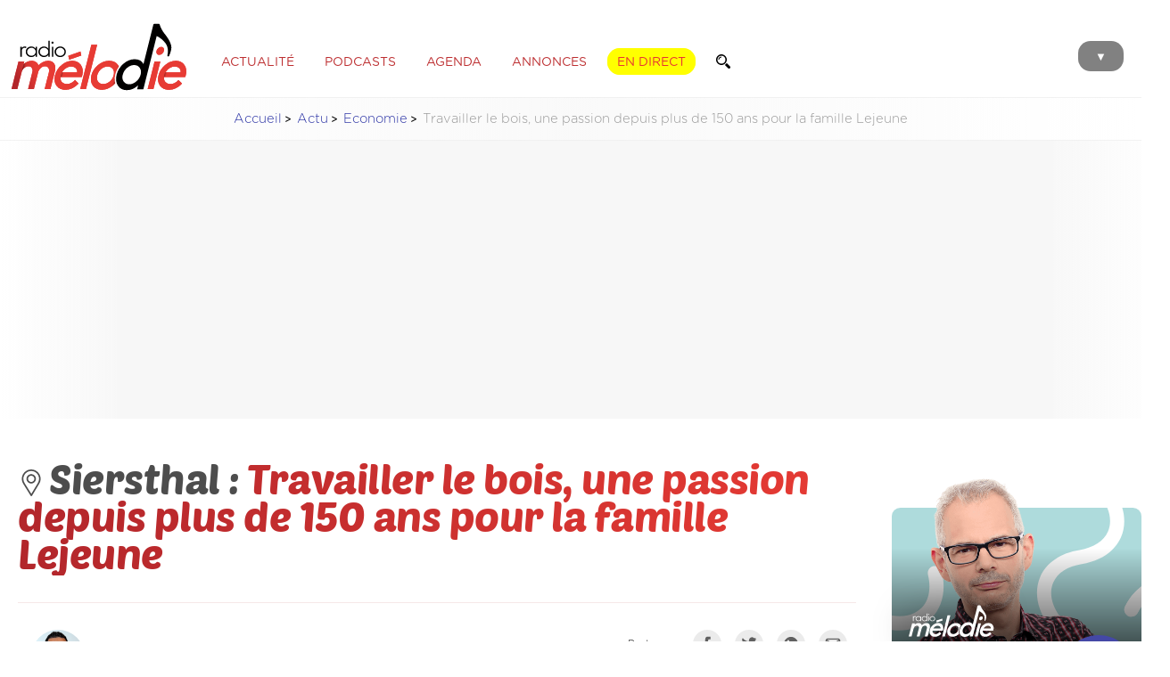

--- FILE ---
content_type: text/html; charset=UTF-8
request_url: https://radiomelodie.com/page_article_compt.php?id=18192
body_size: -44
content:
ok: 2975 / id: 18192

--- FILE ---
content_type: text/html; charset=utf-8
request_url: https://www.google.com/recaptcha/api2/aframe
body_size: 268
content:
<!DOCTYPE HTML><html><head><meta http-equiv="content-type" content="text/html; charset=UTF-8"></head><body><script nonce="QQ95YDOmwL-NffK676T90w">/** Anti-fraud and anti-abuse applications only. See google.com/recaptcha */ try{var clients={'sodar':'https://pagead2.googlesyndication.com/pagead/sodar?'};window.addEventListener("message",function(a){try{if(a.source===window.parent){var b=JSON.parse(a.data);var c=clients[b['id']];if(c){var d=document.createElement('img');d.src=c+b['params']+'&rc='+(localStorage.getItem("rc::a")?sessionStorage.getItem("rc::b"):"");window.document.body.appendChild(d);sessionStorage.setItem("rc::e",parseInt(sessionStorage.getItem("rc::e")||0)+1);localStorage.setItem("rc::h",'1769005081777');}}}catch(b){}});window.parent.postMessage("_grecaptcha_ready", "*");}catch(b){}</script></body></html>

--- FILE ---
content_type: image/svg+xml
request_url: https://radiomelodie.com/images/header_BK_debutdaprem.svg
body_size: 4918
content:
<?xml version="1.0" encoding="utf-8"?>
<!-- Generator: Adobe Illustrator 23.0.2, SVG Export Plug-In . SVG Version: 6.00 Build 0)  -->
<svg version="1.1" id="Calque_1" xmlns="http://www.w3.org/2000/svg" xmlns:xlink="http://www.w3.org/1999/xlink" x="0px" y="0px"
	 viewBox="0 0 554.64 331.97" style="enable-background:new 0 0 554.64 331.97;" xml:space="preserve">
<style type="text/css">
	.st0{fill:#AEDBDC;}
	.st1{clip-path:url(#SVGID_2_);}
	.st2{clip-path:url(#SVGID_4_);}
	.st3{fill:#FFFFFF;}
	.st4{clip-path:url(#SVGID_6_);}
	.st5{clip-path:url(#SVGID_8_);}
	.st6{clip-path:url(#SVGID_10_);}
</style>
<g>
	<g id="Background_1_">
		<g>
			
				<rect x="111.34" y="-111.34" transform="matrix(-3.012334e-07 -1 1 -3.012334e-07 111.3377 443.3071)" class="st0" width="331.97" height="554.64"/>
		</g>
	</g>
	<g id="Graphic_Elements_1_">
		<g>
			<defs>
				
					<rect id="SVGID_1_" x="111.34" y="-111.34" transform="matrix(-6.024659e-07 -1 1 -6.024659e-07 111.338 443.3069)" width="331.97" height="554.64"/>
			</defs>
			<clipPath id="SVGID_2_">
				<use xlink:href="#SVGID_1_"  style="overflow:visible;"/>
			</clipPath>
			<g class="st1">
				<g>
					<defs>
						<rect id="SVGID_3_" x="492.35" y="-345.82" width="657.8" height="657.8"/>
					</defs>
					<clipPath id="SVGID_4_">
						<use xlink:href="#SVGID_3_"  style="overflow:visible;"/>
					</clipPath>
					<g class="st2">
						<g>
							<path class="st3" d="M1082.68,285.95c-2.78-4.55-1.75-10.57,2.56-13.91c22.61-17.54,48.07-22.99,69.83-14.95
								c21.76,8.04,37.56,28.72,43.34,56.75c4.33,20.99,14.95,35.6,29.9,41.12c14.95,5.52,32.51,1.33,49.45-11.81
								c4.63-3.6,11.31-2.75,14.9,1.88c3.59,4.63,2.75,11.31-1.88,14.9c-22.61,17.54-48.07,22.99-69.83,14.95
								c-21.76-8.04-37.56-28.72-43.34-56.75c-4.33-20.99-14.95-35.6-29.9-41.12c-14.95-5.52-32.51-1.33-49.45,11.81
								c-4.63,3.6-11.31,2.75-14.9-1.88C1083.12,286.62,1082.89,286.29,1082.68,285.95z"/>
						</g>
					</g>
					<g class="st2">
						<g>
							<path class="st3" d="M424.89,285.95c-2.78-4.55-1.75-10.57,2.56-13.91c22.61-17.54,48.07-22.99,69.83-14.95
								c21.76,8.04,37.56,28.72,43.34,56.75c4.33,20.99,14.95,35.6,29.9,41.12c14.95,5.52,32.51,1.33,49.45-11.81
								c4.63-3.6,11.31-2.75,14.9,1.88c3.59,4.63,2.75,11.31-1.88,14.9c-22.61,17.54-48.07,22.99-69.83,14.95
								c-21.76-8.04-37.56-28.72-43.34-56.75c-4.33-20.99-14.95-35.6-29.9-41.12c-14.95-5.52-32.51-1.33-49.45,11.81
								c-4.63,3.6-11.31,2.75-14.9-1.88C425.32,286.62,425.09,286.29,424.89,285.95z"/>
						</g>
						<g>
							<path class="st3" d="M1082.68,285.95c-2.78-4.55-1.75-10.57,2.56-13.91c22.61-17.54,48.07-22.99,69.83-14.95
								c21.76,8.04,37.56,28.72,43.34,56.75c4.33,20.99,14.95,35.6,29.9,41.12c14.95,5.52,32.51,1.33,49.45-11.81
								c4.63-3.6,11.31-2.75,14.9,1.88c3.59,4.63,2.75,11.31-1.88,14.9c-22.61,17.54-48.07,22.99-69.83,14.95
								c-21.76-8.04-37.56-28.72-43.34-56.75c-4.33-20.99-14.95-35.6-29.9-41.12c-14.95-5.52-32.51-1.33-49.45,11.81
								c-4.63,3.6-11.31,2.75-14.9-1.88C1083.12,286.62,1082.89,286.29,1082.68,285.95z"/>
						</g>
						<g>
							<path class="st3" d="M719.95,328.73c-5-1.87-7.89-7.24-6.56-12.53c6.99-27.75,23.66-47.74,45.75-54.83
								c22.09-7.09,47.28-0.55,69.12,17.96c16.35,13.86,33.72,18.81,48.89,13.94c15.18-4.87,26.41-19,31.65-39.79
								c1.43-5.69,7.2-9.14,12.89-7.71c5.68,1.43,9.14,7.2,7.71,12.89c-6.99,27.75-23.66,47.74-45.76,54.83
								c-22.09,7.09-47.28,0.55-69.12-17.96c-16.35-13.86-33.72-18.81-48.89-13.94c-15.18,4.87-26.41,19-31.65,39.79
								c-1.43,5.69-7.2,9.14-12.89,7.71C720.7,328.99,720.32,328.87,719.95,328.73z"/>
						</g>
					</g>
					<g class="st2">
						<g>
							<path class="st3" d="M424.89,285.95c-2.78-4.55-1.75-10.57,2.56-13.91c22.61-17.54,48.07-22.99,69.83-14.95
								c21.76,8.04,37.56,28.72,43.34,56.75c4.33,20.99,14.95,35.6,29.9,41.12c14.95,5.52,32.51,1.33,49.45-11.81
								c4.63-3.6,11.31-2.75,14.9,1.88c3.59,4.63,2.75,11.31-1.88,14.9c-22.61,17.54-48.07,22.99-69.83,14.95
								c-21.76-8.04-37.56-28.72-43.34-56.75c-4.33-20.99-14.95-35.6-29.9-41.12c-14.95-5.52-32.51-1.33-49.45,11.81
								c-4.63,3.6-11.31,2.75-14.9-1.88C425.32,286.62,425.09,286.29,424.89,285.95z"/>
						</g>
					</g>
					<g class="st2">
						<g>
							<path class="st3" d="M1082.68-371.85c-2.78-4.55-1.75-10.57,2.56-13.91c22.61-17.54,48.07-22.99,69.83-14.95
								c21.76,8.04,37.56,28.72,43.34,56.75c4.33,20.99,14.95,35.6,29.9,41.12c14.95,5.52,32.51,1.33,49.45-11.81
								c4.63-3.6,11.31-2.75,14.9,1.88c3.59,4.63,2.75,11.31-1.88,14.9c-22.61,17.54-48.07,22.99-69.83,14.95
								c-21.76-8.04-37.56-28.72-43.34-56.75c-4.33-20.99-14.95-35.6-29.9-41.12c-14.95-5.52-32.51-1.33-49.45,11.81
								c-4.63,3.6-11.31,2.75-14.9-1.88C1083.12-371.18,1082.89-371.51,1082.68-371.85z"/>
						</g>
						<g>
							<path class="st3" d="M1082.68,285.95c-2.78-4.55-1.75-10.57,2.56-13.91c22.61-17.54,48.07-22.99,69.83-14.95
								c21.76,8.04,37.56,28.72,43.34,56.75c4.33,20.99,14.95,35.6,29.9,41.12c14.95,5.52,32.51,1.33,49.45-11.81
								c4.63-3.6,11.31-2.75,14.9,1.88c3.59,4.63,2.75,11.31-1.88,14.9c-22.61,17.54-48.07,22.99-69.83,14.95
								c-21.76-8.04-37.56-28.72-43.34-56.75c-4.33-20.99-14.95-35.6-29.9-41.12c-14.95-5.52-32.51-1.33-49.45,11.81
								c-4.63,3.6-11.31,2.75-14.9-1.88C1083.12,286.62,1082.89,286.29,1082.68,285.95z"/>
						</g>
						<g>
							<path class="st3" d="M1010.07,161.3c-4.43-2.98-6-8.87-3.48-13.71c13.23-25.38,34.08-40.96,57.21-42.73
								c23.13-1.78,46.12,10.43,63.08,33.48c12.7,17.27,28.44,26.11,44.33,24.89c15.89-1.22,30.1-12.36,40.01-31.37
								c2.71-5.2,9.13-7.22,14.33-4.51c5.2,2.71,7.22,9.13,4.51,14.33c-13.23,25.38-34.08,40.96-57.21,42.73
								c-23.13,1.78-46.12-10.43-63.08-33.48c-12.7-17.27-28.44-26.11-44.33-24.89c-15.89,1.22-30.1,12.36-40.01,31.37
								c-2.71,5.2-9.13,7.22-14.33,4.51C1010.74,161.72,1010.4,161.52,1010.07,161.3z"/>
						</g>
						<g>
							<path class="st3" d="M1147.08,18.68c-4.23,3.25-10.32,2.86-14.11-1.07c-19.85-20.62-27.97-45.35-22.29-67.84
								c5.68-22.49,24.57-40.4,51.82-49.13c20.41-6.54,33.81-18.65,37.71-34.1c3.9-15.45-2.14-32.47-17-47.91
								c-4.07-4.23-3.94-10.95,0.29-15.02c4.22-4.07,10.95-3.94,15.02,0.29c19.85,20.62,27.97,45.35,22.29,67.84
								c-5.68,22.49-24.57,40.4-51.82,49.13c-20.41,6.54-33.81,18.65-37.71,34.1c-3.9,15.45,2.14,32.47,17,47.91
								c4.07,4.23,3.94,10.95-0.29,15.02C1147.7,18.17,1147.39,18.44,1147.08,18.68z"/>
						</g>
					</g>
					<g class="st2">
						<g>
							<path class="st3" d="M424.89-371.85c-2.78-4.55-1.75-10.57,2.56-13.91c22.61-17.54,48.07-22.99,69.83-14.95
								c21.76,8.04,37.56,28.72,43.34,56.75c4.33,20.99,14.95,35.6,29.9,41.12c14.95,5.52,32.51,1.33,49.45-11.81
								c4.63-3.6,11.31-2.75,14.9,1.88c3.59,4.63,2.75,11.31-1.88,14.9c-22.61,17.54-48.07,22.99-69.83,14.95
								c-21.76-8.04-37.56-28.72-43.34-56.75c-4.33-20.99-14.95-35.6-29.9-41.12c-14.95-5.52-32.51-1.33-49.45,11.81
								c-4.63,3.6-11.31,2.75-14.9-1.88C425.32-371.18,425.09-371.51,424.89-371.85z"/>
						</g>
						<g>
							<path class="st3" d="M424.89,285.95c-2.78-4.55-1.75-10.57,2.56-13.91c22.61-17.54,48.07-22.99,69.83-14.95
								c21.76,8.04,37.56,28.72,43.34,56.75c4.33,20.99,14.95,35.6,29.9,41.12c14.95,5.52,32.51,1.33,49.45-11.81
								c4.63-3.6,11.31-2.75,14.9,1.88c3.59,4.63,2.75,11.31-1.88,14.9c-22.61,17.54-48.07,22.99-69.83,14.95
								c-21.76-8.04-37.56-28.72-43.34-56.75c-4.33-20.99-14.95-35.6-29.9-41.12c-14.95-5.52-32.51-1.33-49.45,11.81
								c-4.63,3.6-11.31,2.75-14.9-1.88C425.32,286.62,425.09,286.29,424.89,285.95z"/>
						</g>
						<g>
							<path class="st3" d="M1082.68-371.85c-2.78-4.55-1.75-10.57,2.56-13.91c22.61-17.54,48.07-22.99,69.83-14.95
								c21.76,8.04,37.56,28.72,43.34,56.75c4.33,20.99,14.95,35.6,29.9,41.12c14.95,5.52,32.51,1.33,49.45-11.81
								c4.63-3.6,11.31-2.75,14.9,1.88c3.59,4.63,2.75,11.31-1.88,14.9c-22.61,17.54-48.07,22.99-69.83,14.95
								c-21.76-8.04-37.56-28.72-43.34-56.75c-4.33-20.99-14.95-35.6-29.9-41.12c-14.95-5.52-32.51-1.33-49.45,11.81
								c-4.63,3.6-11.31,2.75-14.9-1.88C1083.12-371.18,1082.89-371.51,1082.68-371.85z"/>
						</g>
						<g>
							<path class="st3" d="M1082.68,285.95c-2.78-4.55-1.75-10.57,2.56-13.91c22.61-17.54,48.07-22.99,69.83-14.95
								c21.76,8.04,37.56,28.72,43.34,56.75c4.33,20.99,14.95,35.6,29.9,41.12c14.95,5.52,32.51,1.33,49.45-11.81
								c4.63-3.6,11.31-2.75,14.9,1.88c3.59,4.63,2.75,11.31-1.88,14.9c-22.61,17.54-48.07,22.99-69.83,14.95
								c-21.76-8.04-37.56-28.72-43.34-56.75c-4.33-20.99-14.95-35.6-29.9-41.12c-14.95-5.52-32.51-1.33-49.45,11.81
								c-4.63,3.6-11.31,2.75-14.9-1.88C1083.12,286.62,1082.89,286.29,1082.68,285.95z"/>
						</g>
						<g>
							<path class="st3" d="M627.46-150.65c-5.32,0.42-10.21-3.22-11.25-8.58c-5.41-28.1,1.24-53.27,18.26-69.04
								c17.02-15.77,42.61-20.5,70.22-12.98c20.68,5.64,38.51,2.77,50.2-8.06c11.69-10.83,15.89-28.39,11.84-49.44
								c-1.11-5.76,2.66-11.33,8.42-12.44c5.75-1.11,11.33,2.66,12.44,8.42c5.41,28.1-1.24,53.27-18.26,69.04
								c-17.02,15.77-42.61,20.5-70.22,12.98c-20.68-5.64-38.51-2.77-50.2,8.06c-11.69,10.83-15.89,28.39-11.84,49.44
								c1.11,5.76-2.66,11.33-8.42,12.44C628.25-150.73,627.85-150.68,627.46-150.65z"/>
						</g>
						<g>
							<path class="st3" d="M904.83,177.4c-4.69,2.55-10.64,1.21-13.77-3.26c-16.38-23.47-20.53-49.17-11.4-70.5
								c9.13-21.33,30.59-36.06,58.87-40.42c21.19-3.26,36.31-13.13,42.58-27.78c6.27-14.65,2.97-32.4-9.3-49.98
								c-3.36-4.81-2.18-11.43,2.63-14.79c4.8-3.35,11.43-2.18,14.79,2.63c16.38,23.47,20.53,49.17,11.4,70.5
								c-9.13,21.33-30.59,36.06-58.87,40.42c-21.19,3.26-36.31,13.13-42.58,27.78c-6.27,14.65-2.97,32.4,9.3,49.98
								c3.36,4.81,2.18,11.43-2.63,14.79C905.52,177,905.17,177.21,904.83,177.4z"/>
						</g>
						<g>
							<path class="st3" d="M579.09,254.18c-5.3,0.64-10.34-2.78-11.6-8.1c-6.6-27.85-1.02-53.27,15.3-69.75
								c16.33-16.48,41.7-22.3,69.61-15.95c20.9,4.75,38.59,1.13,49.81-10.19c11.22-11.32,14.67-29.04,9.73-49.9
								c-1.35-5.71,2.18-11.43,7.88-12.78c5.7-1.35,11.43,2.18,12.78,7.88c6.6,27.85,1.02,53.27-15.3,69.75
								c-16.33,16.48-41.7,22.3-69.61,15.95c-20.9-4.75-38.59-1.13-49.81,10.19c-11.22,11.32-14.67,29.04-9.73,49.9
								c1.35,5.71-2.18,11.43-7.88,12.78C579.88,254.06,579.48,254.13,579.09,254.18z"/>
						</g>
						<g>
							<path class="st3" d="M637.93-50.5c-2.07-4.92-0.16-10.71,4.6-13.38c24.97-13.99,50.95-15.59,71.28-4.41
								c20.33,11.18,32.87,33.99,34.43,62.57c1.16,21.4,9.49,37.42,23.45,45.11c13.96,7.68,31.95,6.15,50.66-4.33
								c5.12-2.87,11.59-1.04,14.46,4.08c2.87,5.11,1.04,11.59-4.08,14.46c-24.97,13.98-50.95,15.59-71.28,4.41
								c-20.33-11.18-32.88-33.99-34.43-62.57c-1.16-21.41-9.49-37.42-23.45-45.11c-13.96-7.68-31.95-6.15-50.66,4.33
								c-5.12,2.87-11.59,1.04-14.46-4.08C638.26-49.78,638.09-50.14,637.93-50.5z"/>
						</g>
						<g>
							<path class="st3" d="M949.71-296.92c-0.67-5.29,2.73-10.36,8.04-11.64c27.82-6.73,53.27-1.28,69.82,14.98
								c16.56,16.25,22.49,41.59,16.28,69.53c-4.65,20.93-0.95,38.6,10.42,49.76c11.37,11.16,29.11,14.53,49.95,9.49
								c5.7-1.38,11.44,2.12,12.82,7.82c1.38,5.7-2.12,11.44-7.82,12.82c-27.82,6.73-53.27,1.28-69.82-14.98
								c-16.56-16.25-22.49-41.6-16.28-69.53c4.65-20.93,0.95-38.6-10.42-49.76c-11.37-11.16-29.11-14.53-49.95-9.49
								c-5.7,1.38-11.44-2.12-12.82-7.82C949.83-296.13,949.76-296.53,949.71-296.92z"/>
						</g>
						<g>
							<path class="st3" d="M719.95-329.06c-5-1.87-7.89-7.24-6.56-12.53c6.99-27.75,23.66-47.74,45.75-54.83
								c22.09-7.09,47.28-0.55,69.12,17.96c16.35,13.86,33.72,18.81,48.89,13.94c15.18-4.87,26.41-19,31.65-39.79
								c1.43-5.69,7.2-9.14,12.89-7.71c5.68,1.43,9.14,7.2,7.71,12.89c-6.99,27.75-23.66,47.74-45.76,54.83
								c-22.09,7.09-47.28,0.55-69.12-17.96c-16.35-13.86-33.72-18.81-48.89-13.94c-15.18,4.87-26.41,19-31.65,39.79
								c-1.43,5.69-7.2,9.14-12.89,7.71C720.7-328.81,720.32-328.93,719.95-329.06z"/>
						</g>
						<g>
							<path class="st3" d="M719.95,328.73c-5-1.87-7.89-7.24-6.56-12.53c6.99-27.75,23.66-47.74,45.75-54.83
								c22.09-7.09,47.28-0.55,69.12,17.96c16.35,13.86,33.72,18.81,48.89,13.94c15.18-4.87,26.41-19,31.65-39.79
								c1.43-5.69,7.2-9.14,12.89-7.71c5.68,1.43,9.14,7.2,7.71,12.89c-6.99,27.75-23.66,47.74-45.76,54.83
								c-22.09,7.09-47.28,0.55-69.12-17.96c-16.35-13.86-33.72-18.81-48.89-13.94c-15.18,4.87-26.41,19-31.65,39.79
								c-1.43,5.69-7.2,9.14-12.89,7.71C720.7,328.99,720.32,328.87,719.95,328.73z"/>
						</g>
						<g>
							<path class="st3" d="M1010.07,161.3c-4.43-2.98-6-8.87-3.48-13.71c13.23-25.38,34.08-40.96,57.21-42.73
								c23.13-1.78,46.12,10.43,63.08,33.48c12.7,17.27,28.44,26.11,44.33,24.89c15.89-1.22,30.1-12.36,40.01-31.37
								c2.71-5.2,9.13-7.22,14.33-4.51c5.2,2.71,7.22,9.13,4.51,14.33c-13.23,25.38-34.08,40.96-57.21,42.73
								c-23.13,1.78-46.12-10.43-63.08-33.48c-12.7-17.27-28.44-26.11-44.33-24.89c-15.89,1.22-30.1,12.36-40.01,31.37
								c-2.71,5.2-9.13,7.22-14.33,4.51C1010.74,161.72,1010.4,161.52,1010.07,161.3z"/>
						</g>
						<g>
							<path class="st3" d="M352.27,161.3c-4.43-2.98-6-8.87-3.48-13.71c13.23-25.38,34.08-40.96,57.21-42.73
								c23.13-1.78,46.12,10.43,63.08,33.48c12.7,17.27,28.44,26.11,44.33,24.89c15.89-1.22,30.1-12.36,40.01-31.37
								c2.71-5.2,9.13-7.22,14.33-4.51c5.2,2.71,7.22,9.13,4.51,14.33c-13.23,25.38-34.08,40.96-57.21,42.73
								c-23.13,1.78-46.12-10.43-63.08-33.48c-12.7-17.27-28.44-26.11-44.33-24.89c-15.89,1.22-30.1,12.36-40.01,31.37
								c-2.71,5.2-9.13,7.22-14.33,4.51C352.94,161.72,352.6,161.52,352.27,161.3z"/>
						</g>
						<g>
							<path class="st3" d="M892.09-227.66c3.6-3.94,9.66-4.63,14.08-1.42c23.15,16.83,35.48,39.75,33.83,62.89
								c-1.65,23.14-17.11,44.08-42.42,57.45c-18.95,10.01-30.02,24.28-31.15,40.18c-1.13,15.9,7.79,31.59,25.13,44.2
								c4.74,3.45,5.8,10.09,2.35,14.84c-3.44,4.74-10.09,5.8-14.84,2.35C855.92-24,843.59-46.92,845.24-70.06
								c1.65-23.14,17.11-44.08,42.42-57.45c18.95-10.01,30.02-24.28,31.15-40.18c1.13-15.9-7.79-31.59-25.13-44.2
								c-4.74-3.45-5.8-10.09-2.35-14.84C891.57-227.05,891.83-227.36,892.09-227.66z"/>
						</g>
						<g>
							<path class="st3" d="M489.28,18.68c-4.23,3.25-10.32,2.86-14.11-1.07c-19.85-20.62-27.97-45.35-22.29-67.84
								c5.68-22.49,24.57-40.4,51.82-49.13c20.41-6.54,33.81-18.65,37.71-34.1c3.9-15.45-2.14-32.47-17-47.91
								c-4.07-4.23-3.94-10.95,0.29-15.02c4.22-4.07,10.95-3.94,15.02,0.29c19.85,20.62,27.97,45.35,22.29,67.84
								c-5.68,22.49-24.57,40.4-51.82,49.13c-20.41,6.54-33.81,18.65-37.71,34.1c-3.9,15.45,2.14,32.47,17,47.91
								c4.07,4.23,3.94,10.95-0.29,15.02C489.9,18.17,489.59,18.44,489.28,18.68z"/>
						</g>
						<g>
							<path class="st3" d="M1147.08,18.68c-4.23,3.25-10.32,2.86-14.11-1.07c-19.85-20.62-27.97-45.35-22.29-67.84
								c5.68-22.49,24.57-40.4,51.82-49.13c20.41-6.54,33.81-18.65,37.71-34.1c3.9-15.45-2.14-32.47-17-47.91
								c-4.07-4.23-3.94-10.95,0.29-15.02c4.22-4.07,10.95-3.94,15.02,0.29c19.85,20.62,27.97,45.35,22.29,67.84
								c-5.68,22.49-24.57,40.4-51.82,49.13c-20.41,6.54-33.81,18.65-37.71,34.1c-3.9,15.45,2.14,32.47,17,47.91
								c4.07,4.23,3.94,10.95-0.29,15.02C1147.7,18.17,1147.39,18.44,1147.08,18.68z"/>
						</g>
					</g>
					<g class="st2">
						<g>
							<path class="st3" d="M424.89-371.85c-2.78-4.55-1.75-10.57,2.56-13.91c22.61-17.54,48.07-22.99,69.83-14.95
								c21.76,8.04,37.56,28.72,43.34,56.75c4.33,20.99,14.95,35.6,29.9,41.12c14.95,5.52,32.51,1.33,49.45-11.81
								c4.63-3.6,11.31-2.75,14.9,1.88c3.59,4.63,2.75,11.31-1.88,14.9c-22.61,17.54-48.07,22.99-69.83,14.95
								c-21.76-8.04-37.56-28.72-43.34-56.75c-4.33-20.99-14.95-35.6-29.9-41.12c-14.95-5.52-32.51-1.33-49.45,11.81
								c-4.63,3.6-11.31,2.75-14.9-1.88C425.32-371.18,425.09-371.51,424.89-371.85z"/>
						</g>
						<g>
							<path class="st3" d="M424.89,285.95c-2.78-4.55-1.75-10.57,2.56-13.91c22.61-17.54,48.07-22.99,69.83-14.95
								c21.76,8.04,37.56,28.72,43.34,56.75c4.33,20.99,14.95,35.6,29.9,41.12c14.95,5.52,32.51,1.33,49.45-11.81
								c4.63-3.6,11.31-2.75,14.9,1.88c3.59,4.63,2.75,11.31-1.88,14.9c-22.61,17.54-48.07,22.99-69.83,14.95
								c-21.76-8.04-37.56-28.72-43.34-56.75c-4.33-20.99-14.95-35.6-29.9-41.12c-14.95-5.52-32.51-1.33-49.45,11.81
								c-4.63,3.6-11.31,2.75-14.9-1.88C425.32,286.62,425.09,286.29,424.89,285.95z"/>
						</g>
						<g>
							<path class="st3" d="M352.27,161.3c-4.43-2.98-6-8.87-3.48-13.71c13.23-25.38,34.08-40.96,57.21-42.73
								c23.13-1.78,46.12,10.43,63.08,33.48c12.7,17.27,28.44,26.11,44.33,24.89c15.89-1.22,30.1-12.36,40.01-31.37
								c2.71-5.2,9.13-7.22,14.33-4.51c5.2,2.71,7.22,9.13,4.51,14.33c-13.23,25.38-34.08,40.96-57.21,42.73
								c-23.13,1.78-46.12-10.43-63.08-33.48c-12.7-17.27-28.44-26.11-44.33-24.89c-15.89,1.22-30.1,12.36-40.01,31.37
								c-2.71,5.2-9.13,7.22-14.33,4.51C352.94,161.72,352.6,161.52,352.27,161.3z"/>
						</g>
						<g>
							<path class="st3" d="M489.28,18.68c-4.23,3.25-10.32,2.86-14.11-1.07c-19.85-20.62-27.97-45.35-22.29-67.84
								c5.68-22.49,24.57-40.4,51.82-49.13c20.41-6.54,33.81-18.65,37.71-34.1c3.9-15.45-2.14-32.47-17-47.91
								c-4.07-4.23-3.94-10.95,0.29-15.02c4.22-4.07,10.95-3.94,15.02,0.29c19.85,20.62,27.97,45.35,22.29,67.84
								c-5.68,22.49-24.57,40.4-51.82,49.13c-20.41,6.54-33.81,18.65-37.71,34.1c-3.9,15.45,2.14,32.47,17,47.91
								c4.07,4.23,3.94,10.95-0.29,15.02C489.9,18.17,489.59,18.44,489.28,18.68z"/>
						</g>
					</g>
					<g class="st2">
						<g>
							<path class="st3" d="M1082.68-371.85c-2.78-4.55-1.75-10.57,2.56-13.91c22.61-17.54,48.07-22.99,69.83-14.95
								c21.76,8.04,37.56,28.72,43.34,56.75c4.33,20.99,14.95,35.6,29.9,41.12c14.95,5.52,32.51,1.33,49.45-11.81
								c4.63-3.6,11.31-2.75,14.9,1.88c3.59,4.63,2.75,11.31-1.88,14.9c-22.61,17.54-48.07,22.99-69.83,14.95
								c-21.76-8.04-37.56-28.72-43.34-56.75c-4.33-20.99-14.95-35.6-29.9-41.12c-14.95-5.52-32.51-1.33-49.45,11.81
								c-4.63,3.6-11.31,2.75-14.9-1.88C1083.12-371.18,1082.89-371.51,1082.68-371.85z"/>
						</g>
					</g>
					<g class="st2">
						<g>
							<path class="st3" d="M424.89-371.85c-2.78-4.55-1.75-10.57,2.56-13.91c22.61-17.54,48.07-22.99,69.83-14.95
								c21.76,8.04,37.56,28.72,43.34,56.75c4.33,20.99,14.95,35.6,29.9,41.12c14.95,5.52,32.51,1.33,49.45-11.81
								c4.63-3.6,11.31-2.75,14.9,1.88c3.59,4.63,2.75,11.31-1.88,14.9c-22.61,17.54-48.07,22.99-69.83,14.95
								c-21.76-8.04-37.56-28.72-43.34-56.75c-4.33-20.99-14.95-35.6-29.9-41.12c-14.95-5.52-32.51-1.33-49.45,11.81
								c-4.63,3.6-11.31,2.75-14.9-1.88C425.32-371.18,425.09-371.51,424.89-371.85z"/>
						</g>
						<g>
							<path class="st3" d="M1082.68-371.85c-2.78-4.55-1.75-10.57,2.56-13.91c22.61-17.54,48.07-22.99,69.83-14.95
								c21.76,8.04,37.56,28.72,43.34,56.75c4.33,20.99,14.95,35.6,29.9,41.12c14.95,5.52,32.51,1.33,49.45-11.81
								c4.63-3.6,11.31-2.75,14.9,1.88c3.59,4.63,2.75,11.31-1.88,14.9c-22.61,17.54-48.07,22.99-69.83,14.95
								c-21.76-8.04-37.56-28.72-43.34-56.75c-4.33-20.99-14.95-35.6-29.9-41.12c-14.95-5.52-32.51-1.33-49.45,11.81
								c-4.63,3.6-11.31,2.75-14.9-1.88C1083.12-371.18,1082.89-371.51,1082.68-371.85z"/>
						</g>
						<g>
							<path class="st3" d="M719.95-329.06c-5-1.87-7.89-7.24-6.56-12.53c6.99-27.75,23.66-47.74,45.75-54.83
								c22.09-7.09,47.28-0.55,69.12,17.96c16.35,13.86,33.72,18.81,48.89,13.94c15.18-4.87,26.41-19,31.65-39.79
								c1.43-5.69,7.2-9.14,12.89-7.71c5.68,1.43,9.14,7.2,7.71,12.89c-6.99,27.75-23.66,47.74-45.76,54.83
								c-22.09,7.09-47.28,0.55-69.12-17.96c-16.35-13.86-33.72-18.81-48.89-13.94c-15.18,4.87-26.41,19-31.65,39.79
								c-1.43,5.69-7.2,9.14-12.89,7.71C720.7-328.81,720.32-328.93,719.95-329.06z"/>
						</g>
					</g>
					<g class="st2">
						<g>
							<path class="st3" d="M424.89-371.85c-2.78-4.55-1.75-10.57,2.56-13.91c22.61-17.54,48.07-22.99,69.83-14.95
								c21.76,8.04,37.56,28.72,43.34,56.75c4.33,20.99,14.95,35.6,29.9,41.12c14.95,5.52,32.51,1.33,49.45-11.81
								c4.63-3.6,11.31-2.75,14.9,1.88c3.59,4.63,2.75,11.31-1.88,14.9c-22.61,17.54-48.07,22.99-69.83,14.95
								c-21.76-8.04-37.56-28.72-43.34-56.75c-4.33-20.99-14.95-35.6-29.9-41.12c-14.95-5.52-32.51-1.33-49.45,11.81
								c-4.63,3.6-11.31,2.75-14.9-1.88C425.32-371.18,425.09-371.51,424.89-371.85z"/>
						</g>
					</g>
				</g>
			</g>
			<g class="st1">
				<g>
					<defs>
						<rect id="SVGID_5_" x="492.35" y="311.98" width="657.8" height="657.8"/>
					</defs>
					<clipPath id="SVGID_6_">
						<use xlink:href="#SVGID_5_"  style="overflow:visible;"/>
					</clipPath>
					<g class="st4">
						<g>
							<path class="st3" d="M1082.68,943.75c-2.78-4.55-1.75-10.57,2.56-13.91c22.61-17.54,48.07-22.99,69.83-14.96
								c21.76,8.04,37.56,28.72,43.34,56.75c4.33,20.99,14.95,35.6,29.9,41.12c14.95,5.52,32.51,1.33,49.45-11.81
								c4.63-3.6,11.31-2.75,14.9,1.88c3.59,4.63,2.75,11.31-1.88,14.9c-22.61,17.54-48.07,22.99-69.83,14.95
								c-21.76-8.04-37.56-28.72-43.34-56.75c-4.33-20.99-14.95-35.6-29.9-41.12c-14.95-5.52-32.51-1.33-49.45,11.81
								c-4.63,3.6-11.31,2.75-14.9-1.88C1083.12,944.42,1082.89,944.09,1082.68,943.75z"/>
						</g>
					</g>
					<g class="st4">
						<g>
							<path class="st3" d="M424.89,943.75c-2.78-4.55-1.75-10.57,2.56-13.91c22.61-17.54,48.07-22.99,69.83-14.96
								c21.76,8.04,37.56,28.72,43.34,56.75c4.33,20.99,14.95,35.6,29.9,41.12c14.95,5.52,32.51,1.33,49.45-11.81
								c4.63-3.6,11.31-2.75,14.9,1.88c3.59,4.63,2.75,11.31-1.88,14.9c-22.61,17.54-48.07,22.99-69.83,14.95
								c-21.76-8.04-37.56-28.72-43.34-56.75c-4.33-20.99-14.95-35.6-29.9-41.12c-14.95-5.52-32.51-1.33-49.45,11.81
								c-4.63,3.6-11.31,2.75-14.9-1.88C425.32,944.42,425.09,944.09,424.89,943.75z"/>
						</g>
						<g>
							<path class="st3" d="M1082.68,943.75c-2.78-4.55-1.75-10.57,2.56-13.91c22.61-17.54,48.07-22.99,69.83-14.96
								c21.76,8.04,37.56,28.72,43.34,56.75c4.33,20.99,14.95,35.6,29.9,41.12c14.95,5.52,32.51,1.33,49.45-11.81
								c4.63-3.6,11.31-2.75,14.9,1.88c3.59,4.63,2.75,11.31-1.88,14.9c-22.61,17.54-48.07,22.99-69.83,14.95
								c-21.76-8.04-37.56-28.72-43.34-56.75c-4.33-20.99-14.95-35.6-29.9-41.12c-14.95-5.52-32.51-1.33-49.45,11.81
								c-4.63,3.6-11.31,2.75-14.9-1.88C1083.12,944.42,1082.89,944.09,1082.68,943.75z"/>
						</g>
						<g>
							<path class="st3" d="M719.95,986.53c-5-1.87-7.89-7.24-6.56-12.53c6.99-27.75,23.66-47.74,45.75-54.83
								c22.09-7.09,47.28-0.55,69.12,17.96c16.35,13.86,33.72,18.81,48.89,13.94c15.18-4.87,26.41-19,31.65-39.79
								c1.43-5.69,7.2-9.14,12.89-7.71c5.68,1.43,9.14,7.2,7.71,12.89c-6.99,27.75-23.66,47.74-45.76,54.83
								c-22.09,7.09-47.28,0.55-69.12-17.96c-16.35-13.86-33.72-18.81-48.89-13.94c-15.18,4.87-26.41,19-31.65,39.79
								c-1.43,5.69-7.2,9.14-12.89,7.71C720.7,986.79,720.32,986.67,719.95,986.53z"/>
						</g>
					</g>
					<g class="st4">
						<g>
							<path class="st3" d="M424.89,943.75c-2.78-4.55-1.75-10.57,2.56-13.91c22.61-17.54,48.07-22.99,69.83-14.96
								c21.76,8.04,37.56,28.72,43.34,56.75c4.33,20.99,14.95,35.6,29.9,41.12c14.95,5.52,32.51,1.33,49.45-11.81
								c4.63-3.6,11.31-2.75,14.9,1.88c3.59,4.63,2.75,11.31-1.88,14.9c-22.61,17.54-48.07,22.99-69.83,14.95
								c-21.76-8.04-37.56-28.72-43.34-56.75c-4.33-20.99-14.95-35.6-29.9-41.12c-14.95-5.52-32.51-1.33-49.45,11.81
								c-4.63,3.6-11.31,2.75-14.9-1.88C425.32,944.42,425.09,944.09,424.89,943.75z"/>
						</g>
					</g>
					<g class="st4">
						<g>
							<path class="st3" d="M1082.68,285.95c-2.78-4.55-1.75-10.57,2.56-13.91c22.61-17.54,48.07-22.99,69.83-14.95
								c21.76,8.04,37.56,28.72,43.34,56.75c4.33,20.99,14.95,35.6,29.9,41.12c14.95,5.52,32.51,1.33,49.45-11.81
								c4.63-3.6,11.31-2.75,14.9,1.88c3.59,4.63,2.75,11.31-1.88,14.9c-22.61,17.54-48.07,22.99-69.83,14.95
								c-21.76-8.04-37.56-28.72-43.34-56.75c-4.33-20.99-14.95-35.6-29.9-41.12c-14.95-5.52-32.51-1.33-49.45,11.81
								c-4.63,3.6-11.31,2.75-14.9-1.88C1083.12,286.62,1082.89,286.29,1082.68,285.95z"/>
						</g>
						<g>
							<path class="st3" d="M1082.68,943.75c-2.78-4.55-1.75-10.57,2.56-13.91c22.61-17.54,48.07-22.99,69.83-14.96
								c21.76,8.04,37.56,28.72,43.34,56.75c4.33,20.99,14.95,35.6,29.9,41.12c14.95,5.52,32.51,1.33,49.45-11.81
								c4.63-3.6,11.31-2.75,14.9,1.88c3.59,4.63,2.75,11.31-1.88,14.9c-22.61,17.54-48.07,22.99-69.83,14.95
								c-21.76-8.04-37.56-28.72-43.34-56.75c-4.33-20.99-14.95-35.6-29.9-41.12c-14.95-5.52-32.51-1.33-49.45,11.81
								c-4.63,3.6-11.31,2.75-14.9-1.88C1083.12,944.42,1082.89,944.09,1082.68,943.75z"/>
						</g>
						<g>
							<path class="st3" d="M1010.07,819.09c-4.43-2.98-6-8.87-3.48-13.71c13.23-25.38,34.08-40.96,57.21-42.73
								c23.13-1.78,46.12,10.42,63.08,33.48c12.7,17.27,28.44,26.11,44.33,24.89c15.89-1.22,30.1-12.36,40.01-31.37
								c2.71-5.2,9.13-7.22,14.33-4.51c5.2,2.71,7.22,9.13,4.51,14.33c-13.23,25.38-34.08,40.96-57.21,42.73
								c-23.13,1.78-46.12-10.43-63.08-33.48c-12.7-17.27-28.44-26.11-44.33-24.89c-15.89,1.22-30.1,12.36-40.01,31.37
								c-2.71,5.2-9.13,7.22-14.33,4.51C1010.74,819.52,1010.4,819.32,1010.07,819.09z"/>
						</g>
						<g>
							<path class="st3" d="M1147.08,676.48c-4.23,3.25-10.32,2.86-14.11-1.07c-19.85-20.62-27.97-45.35-22.29-67.84
								c5.68-22.49,24.57-40.4,51.82-49.13c20.41-6.54,33.81-18.65,37.71-34.1c3.9-15.45-2.14-32.47-17-47.91
								c-4.07-4.23-3.94-10.95,0.29-15.02c4.22-4.07,10.95-3.94,15.02,0.29c19.85,20.62,27.97,45.35,22.29,67.84
								c-5.68,22.49-24.57,40.4-51.82,49.13c-20.41,6.54-33.81,18.65-37.71,34.1c-3.9,15.45,2.14,32.47,17,47.91
								c4.07,4.23,3.94,10.95-0.29,15.02C1147.7,675.97,1147.39,676.23,1147.08,676.48z"/>
						</g>
					</g>
					<g class="st4">
						<g>
							<path class="st3" d="M424.89,285.95c-2.78-4.55-1.75-10.57,2.56-13.91c22.61-17.54,48.07-22.99,69.83-14.95
								c21.76,8.04,37.56,28.72,43.34,56.75c4.33,20.99,14.95,35.6,29.9,41.12c14.95,5.52,32.51,1.33,49.45-11.81
								c4.63-3.6,11.31-2.75,14.9,1.88c3.59,4.63,2.75,11.31-1.88,14.9c-22.61,17.54-48.07,22.99-69.83,14.95
								c-21.76-8.04-37.56-28.72-43.34-56.75c-4.33-20.99-14.95-35.6-29.9-41.12c-14.95-5.52-32.51-1.33-49.45,11.81
								c-4.63,3.6-11.31,2.75-14.9-1.88C425.32,286.62,425.09,286.29,424.89,285.95z"/>
						</g>
						<g>
							<path class="st3" d="M424.89,943.75c-2.78-4.55-1.75-10.57,2.56-13.91c22.61-17.54,48.07-22.99,69.83-14.96
								c21.76,8.04,37.56,28.72,43.34,56.75c4.33,20.99,14.95,35.6,29.9,41.12c14.95,5.52,32.51,1.33,49.45-11.81
								c4.63-3.6,11.31-2.75,14.9,1.88c3.59,4.63,2.75,11.31-1.88,14.9c-22.61,17.54-48.07,22.99-69.83,14.95
								c-21.76-8.04-37.56-28.72-43.34-56.75c-4.33-20.99-14.95-35.6-29.9-41.12c-14.95-5.52-32.51-1.33-49.45,11.81
								c-4.63,3.6-11.31,2.75-14.9-1.88C425.32,944.42,425.09,944.09,424.89,943.75z"/>
						</g>
						<g>
							<path class="st3" d="M1082.68,285.95c-2.78-4.55-1.75-10.57,2.56-13.91c22.61-17.54,48.07-22.99,69.83-14.95
								c21.76,8.04,37.56,28.72,43.34,56.75c4.33,20.99,14.95,35.6,29.9,41.12c14.95,5.52,32.51,1.33,49.45-11.81
								c4.63-3.6,11.31-2.75,14.9,1.88c3.59,4.63,2.75,11.31-1.88,14.9c-22.61,17.54-48.07,22.99-69.83,14.95
								c-21.76-8.04-37.56-28.72-43.34-56.75c-4.33-20.99-14.95-35.6-29.9-41.12c-14.95-5.52-32.51-1.33-49.45,11.81
								c-4.63,3.6-11.31,2.75-14.9-1.88C1083.12,286.62,1082.89,286.29,1082.68,285.95z"/>
						</g>
						<g>
							<path class="st3" d="M1082.68,943.75c-2.78-4.55-1.75-10.57,2.56-13.91c22.61-17.54,48.07-22.99,69.83-14.96
								c21.76,8.04,37.56,28.72,43.34,56.75c4.33,20.99,14.95,35.6,29.9,41.12c14.95,5.52,32.51,1.33,49.45-11.81
								c4.63-3.6,11.31-2.75,14.9,1.88c3.59,4.63,2.75,11.31-1.88,14.9c-22.61,17.54-48.07,22.99-69.83,14.95
								c-21.76-8.04-37.56-28.72-43.34-56.75c-4.33-20.99-14.95-35.6-29.9-41.12c-14.95-5.52-32.51-1.33-49.45,11.81
								c-4.63,3.6-11.31,2.75-14.9-1.88C1083.12,944.42,1082.89,944.09,1082.68,943.75z"/>
						</g>
						<g>
							<path class="st3" d="M627.46,507.15c-5.32,0.42-10.21-3.22-11.25-8.58c-5.41-28.1,1.24-53.27,18.26-69.04
								c17.02-15.77,42.61-20.5,70.22-12.98c20.68,5.64,38.51,2.77,50.2-8.06c11.69-10.83,15.89-28.39,11.84-49.44
								c-1.11-5.76,2.66-11.33,8.42-12.44c5.75-1.11,11.33,2.66,12.44,8.42c5.41,28.1-1.24,53.27-18.26,69.04
								c-17.02,15.77-42.61,20.5-70.22,12.98c-20.68-5.64-38.51-2.77-50.2,8.06c-11.69,10.83-15.89,28.39-11.84,49.44
								c1.11,5.76-2.66,11.33-8.42,12.44C628.25,507.07,627.85,507.12,627.46,507.15z"/>
						</g>
						<g>
							<path class="st3" d="M904.83,835.2c-4.69,2.55-10.64,1.21-13.77-3.26c-16.38-23.47-20.53-49.17-11.4-70.5
								c9.13-21.33,30.59-36.06,58.87-40.42c21.19-3.26,36.31-13.13,42.58-27.78c6.27-14.65,2.97-32.4-9.3-49.98
								c-3.36-4.81-2.18-11.43,2.63-14.79c4.8-3.36,11.43-2.18,14.79,2.63c16.38,23.47,20.53,49.17,11.4,70.5
								c-9.13,21.33-30.59,36.06-58.87,40.42c-21.19,3.26-36.31,13.13-42.58,27.78c-6.27,14.65-2.97,32.4,9.3,49.98
								c3.36,4.81,2.18,11.43-2.63,14.79C905.52,834.8,905.17,835.01,904.83,835.2z"/>
						</g>
						<g>
							<path class="st3" d="M579.09,911.97c-5.3,0.64-10.34-2.78-11.6-8.1c-6.6-27.85-1.02-53.27,15.3-69.75
								c16.33-16.48,41.7-22.3,69.61-15.95c20.9,4.75,38.59,1.13,49.81-10.19c11.22-11.32,14.67-29.04,9.73-49.9
								c-1.35-5.71,2.18-11.43,7.88-12.78c5.7-1.35,11.43,2.18,12.78,7.88c6.6,27.85,1.02,53.27-15.3,69.75
								c-16.33,16.48-41.7,22.3-69.61,15.95c-20.9-4.75-38.59-1.13-49.81,10.19c-11.22,11.32-14.67,29.04-9.73,49.9
								c1.35,5.71-2.18,11.43-7.88,12.78C579.88,911.86,579.48,911.93,579.09,911.97z"/>
						</g>
						<g>
							<path class="st3" d="M637.93,607.3c-2.07-4.92-0.16-10.71,4.6-13.38c24.97-13.98,50.95-15.59,71.28-4.41
								c20.33,11.18,32.87,33.99,34.43,62.57c1.16,21.4,9.49,37.42,23.45,45.11c13.96,7.68,31.95,6.15,50.66-4.33
								c5.12-2.87,11.59-1.04,14.46,4.08c2.87,5.11,1.04,11.59-4.08,14.46c-24.97,13.99-50.95,15.59-71.28,4.41
								c-20.33-11.18-32.88-33.99-34.43-62.57c-1.16-21.4-9.49-37.42-23.45-45.11c-13.96-7.68-31.95-6.15-50.66,4.33
								c-5.12,2.87-11.59,1.04-14.46-4.08C638.26,608.02,638.09,607.66,637.93,607.3z"/>
						</g>
						<g>
							<path class="st3" d="M949.71,360.88c-0.67-5.29,2.73-10.36,8.04-11.64c27.82-6.73,53.27-1.28,69.82,14.98
								c16.56,16.25,22.49,41.59,16.28,69.53c-4.65,20.93-0.95,38.6,10.42,49.76c11.37,11.16,29.11,14.53,49.95,9.49
								c5.7-1.38,11.44,2.12,12.82,7.82c1.38,5.7-2.12,11.44-7.82,12.82c-27.82,6.73-53.27,1.28-69.82-14.98
								c-16.56-16.25-22.49-41.6-16.28-69.53c4.65-20.93,0.95-38.6-10.42-49.76c-11.37-11.16-29.11-14.53-49.95-9.49
								c-5.7,1.38-11.44-2.12-12.82-7.82C949.83,361.67,949.76,361.27,949.71,360.88z"/>
						</g>
						<g>
							<path class="st3" d="M719.95,328.73c-5-1.87-7.89-7.24-6.56-12.53c6.99-27.75,23.66-47.74,45.75-54.83
								c22.09-7.09,47.28-0.55,69.12,17.96c16.35,13.86,33.72,18.81,48.89,13.94c15.18-4.87,26.41-19,31.65-39.79
								c1.43-5.69,7.2-9.14,12.89-7.71c5.68,1.43,9.14,7.2,7.71,12.89c-6.99,27.75-23.66,47.74-45.76,54.83
								c-22.09,7.09-47.28,0.55-69.12-17.96c-16.35-13.86-33.72-18.81-48.89-13.94c-15.18,4.87-26.41,19-31.65,39.79
								c-1.43,5.69-7.2,9.14-12.89,7.71C720.7,328.99,720.32,328.87,719.95,328.73z"/>
						</g>
						<g>
							<path class="st3" d="M719.95,986.53c-5-1.87-7.89-7.24-6.56-12.53c6.99-27.75,23.66-47.74,45.75-54.83
								c22.09-7.09,47.28-0.55,69.12,17.96c16.35,13.86,33.72,18.81,48.89,13.94c15.18-4.87,26.41-19,31.65-39.79
								c1.43-5.69,7.2-9.14,12.89-7.71c5.68,1.43,9.14,7.2,7.71,12.89c-6.99,27.75-23.66,47.74-45.76,54.83
								c-22.09,7.09-47.28,0.55-69.12-17.96c-16.35-13.86-33.72-18.81-48.89-13.94c-15.18,4.87-26.41,19-31.65,39.79
								c-1.43,5.69-7.2,9.14-12.89,7.71C720.7,986.79,720.32,986.67,719.95,986.53z"/>
						</g>
						<g>
							<path class="st3" d="M1010.07,819.09c-4.43-2.98-6-8.87-3.48-13.71c13.23-25.38,34.08-40.96,57.21-42.73
								c23.13-1.78,46.12,10.42,63.08,33.48c12.7,17.27,28.44,26.11,44.33,24.89c15.89-1.22,30.1-12.36,40.01-31.37
								c2.71-5.2,9.13-7.22,14.33-4.51c5.2,2.71,7.22,9.13,4.51,14.33c-13.23,25.38-34.08,40.96-57.21,42.73
								c-23.13,1.78-46.12-10.43-63.08-33.48c-12.7-17.27-28.44-26.11-44.33-24.89c-15.89,1.22-30.1,12.36-40.01,31.37
								c-2.71,5.2-9.13,7.22-14.33,4.51C1010.74,819.52,1010.4,819.32,1010.07,819.09z"/>
						</g>
						<g>
							<path class="st3" d="M352.27,819.09c-4.43-2.98-6-8.87-3.48-13.71c13.23-25.38,34.08-40.96,57.21-42.73
								c23.13-1.78,46.12,10.42,63.08,33.48c12.7,17.27,28.44,26.11,44.33,24.89c15.89-1.22,30.1-12.36,40.01-31.37
								c2.71-5.2,9.13-7.22,14.33-4.51c5.2,2.71,7.22,9.13,4.51,14.33c-13.23,25.38-34.08,40.96-57.21,42.73
								c-23.13,1.78-46.12-10.43-63.08-33.48c-12.7-17.27-28.44-26.11-44.33-24.89c-15.89,1.22-30.1,12.36-40.01,31.37
								c-2.71,5.2-9.13,7.22-14.33,4.51C352.94,819.52,352.6,819.32,352.27,819.09z"/>
						</g>
						<g>
							<path class="st3" d="M892.09,430.14c3.6-3.94,9.66-4.63,14.08-1.42c23.15,16.83,35.48,39.75,33.83,62.89
								c-1.65,23.14-17.11,44.08-42.42,57.45c-18.95,10.01-30.02,24.28-31.15,40.18c-1.13,15.9,7.79,31.59,25.13,44.2
								c4.74,3.45,5.8,10.09,2.35,14.84c-3.44,4.74-10.09,5.8-14.84,2.35c-23.15-16.83-35.48-39.75-33.83-62.89
								c1.65-23.14,17.11-44.08,42.42-57.45c18.95-10.01,30.02-24.28,31.15-40.18c1.13-15.9-7.79-31.59-25.13-44.2
								c-4.74-3.45-5.8-10.09-2.35-14.84C891.57,430.75,891.83,430.44,892.09,430.14z"/>
						</g>
						<g>
							<path class="st3" d="M489.28,676.48c-4.23,3.25-10.32,2.86-14.11-1.07c-19.85-20.62-27.97-45.35-22.29-67.84
								c5.68-22.49,24.57-40.4,51.82-49.13c20.41-6.54,33.81-18.65,37.71-34.1c3.9-15.45-2.14-32.47-17-47.91
								c-4.07-4.23-3.94-10.95,0.29-15.02c4.22-4.07,10.95-3.94,15.02,0.29c19.85,20.62,27.97,45.35,22.29,67.84
								c-5.68,22.49-24.57,40.4-51.82,49.13c-20.41,6.54-33.81,18.65-37.71,34.1c-3.9,15.45,2.14,32.47,17,47.91
								c4.07,4.23,3.94,10.95-0.29,15.02C489.9,675.97,489.59,676.23,489.28,676.48z"/>
						</g>
						<g>
							<path class="st3" d="M1147.08,676.48c-4.23,3.25-10.32,2.86-14.11-1.07c-19.85-20.62-27.97-45.35-22.29-67.84
								c5.68-22.49,24.57-40.4,51.82-49.13c20.41-6.54,33.81-18.65,37.71-34.1c3.9-15.45-2.14-32.47-17-47.91
								c-4.07-4.23-3.94-10.95,0.29-15.02c4.22-4.07,10.95-3.94,15.02,0.29c19.85,20.62,27.97,45.35,22.29,67.84
								c-5.68,22.49-24.57,40.4-51.82,49.13c-20.41,6.54-33.81,18.65-37.71,34.1c-3.9,15.45,2.14,32.47,17,47.91
								c4.07,4.23,3.94,10.95-0.29,15.02C1147.7,675.97,1147.39,676.23,1147.08,676.48z"/>
						</g>
					</g>
					<g class="st4">
						<g>
							<path class="st3" d="M424.89,285.95c-2.78-4.55-1.75-10.57,2.56-13.91c22.61-17.54,48.07-22.99,69.83-14.95
								c21.76,8.04,37.56,28.72,43.34,56.75c4.33,20.99,14.95,35.6,29.9,41.12c14.95,5.52,32.51,1.33,49.45-11.81
								c4.63-3.6,11.31-2.75,14.9,1.88c3.59,4.63,2.75,11.31-1.88,14.9c-22.61,17.54-48.07,22.99-69.83,14.95
								c-21.76-8.04-37.56-28.72-43.34-56.75c-4.33-20.99-14.95-35.6-29.9-41.12c-14.95-5.52-32.51-1.33-49.45,11.81
								c-4.63,3.6-11.31,2.75-14.9-1.88C425.32,286.62,425.09,286.29,424.89,285.95z"/>
						</g>
						<g>
							<path class="st3" d="M424.89,943.75c-2.78-4.55-1.75-10.57,2.56-13.91c22.61-17.54,48.07-22.99,69.83-14.96
								c21.76,8.04,37.56,28.72,43.34,56.75c4.33,20.99,14.95,35.6,29.9,41.12c14.95,5.52,32.51,1.33,49.45-11.81
								c4.63-3.6,11.31-2.75,14.9,1.88c3.59,4.63,2.75,11.31-1.88,14.9c-22.61,17.54-48.07,22.99-69.83,14.95
								c-21.76-8.04-37.56-28.72-43.34-56.75c-4.33-20.99-14.95-35.6-29.9-41.12c-14.95-5.52-32.51-1.33-49.45,11.81
								c-4.63,3.6-11.31,2.75-14.9-1.88C425.32,944.42,425.09,944.09,424.89,943.75z"/>
						</g>
						<g>
							<path class="st3" d="M352.27,819.09c-4.43-2.98-6-8.87-3.48-13.71c13.23-25.38,34.08-40.96,57.21-42.73
								c23.13-1.78,46.12,10.42,63.08,33.48c12.7,17.27,28.44,26.11,44.33,24.89c15.89-1.22,30.1-12.36,40.01-31.37
								c2.71-5.2,9.13-7.22,14.33-4.51c5.2,2.71,7.22,9.13,4.51,14.33c-13.23,25.38-34.08,40.96-57.21,42.73
								c-23.13,1.78-46.12-10.43-63.08-33.48c-12.7-17.27-28.44-26.11-44.33-24.89c-15.89,1.22-30.1,12.36-40.01,31.37
								c-2.71,5.2-9.13,7.22-14.33,4.51C352.94,819.52,352.6,819.32,352.27,819.09z"/>
						</g>
						<g>
							<path class="st3" d="M489.28,676.48c-4.23,3.25-10.32,2.86-14.11-1.07c-19.85-20.62-27.97-45.35-22.29-67.84
								c5.68-22.49,24.57-40.4,51.82-49.13c20.41-6.54,33.81-18.65,37.71-34.1c3.9-15.45-2.14-32.47-17-47.91
								c-4.07-4.23-3.94-10.95,0.29-15.02c4.22-4.07,10.95-3.94,15.02,0.29c19.85,20.62,27.97,45.35,22.29,67.84
								c-5.68,22.49-24.57,40.4-51.82,49.13c-20.41,6.54-33.81,18.65-37.71,34.1c-3.9,15.45,2.14,32.47,17,47.91
								c4.07,4.23,3.94,10.95-0.29,15.02C489.9,675.97,489.59,676.23,489.28,676.48z"/>
						</g>
					</g>
					<g class="st4">
						<g>
							<path class="st3" d="M1082.68,285.95c-2.78-4.55-1.75-10.57,2.56-13.91c22.61-17.54,48.07-22.99,69.83-14.95
								c21.76,8.04,37.56,28.72,43.34,56.75c4.33,20.99,14.95,35.6,29.9,41.12c14.95,5.52,32.51,1.33,49.45-11.81
								c4.63-3.6,11.31-2.75,14.9,1.88c3.59,4.63,2.75,11.31-1.88,14.9c-22.61,17.54-48.07,22.99-69.83,14.95
								c-21.76-8.04-37.56-28.72-43.34-56.75c-4.33-20.99-14.95-35.6-29.9-41.12c-14.95-5.52-32.51-1.33-49.45,11.81
								c-4.63,3.6-11.31,2.75-14.9-1.88C1083.12,286.62,1082.89,286.29,1082.68,285.95z"/>
						</g>
					</g>
					<g class="st4">
						<g>
							<path class="st3" d="M424.89,285.95c-2.78-4.55-1.75-10.57,2.56-13.91c22.61-17.54,48.07-22.99,69.83-14.95
								c21.76,8.04,37.56,28.72,43.34,56.75c4.33,20.99,14.95,35.6,29.9,41.12c14.95,5.52,32.51,1.33,49.45-11.81
								c4.63-3.6,11.31-2.75,14.9,1.88c3.59,4.63,2.75,11.31-1.88,14.9c-22.61,17.54-48.07,22.99-69.83,14.95
								c-21.76-8.04-37.56-28.72-43.34-56.75c-4.33-20.99-14.95-35.6-29.9-41.12c-14.95-5.52-32.51-1.33-49.45,11.81
								c-4.63,3.6-11.31,2.75-14.9-1.88C425.32,286.62,425.09,286.29,424.89,285.95z"/>
						</g>
						<g>
							<path class="st3" d="M1082.68,285.95c-2.78-4.55-1.75-10.57,2.56-13.91c22.61-17.54,48.07-22.99,69.83-14.95
								c21.76,8.04,37.56,28.72,43.34,56.75c4.33,20.99,14.95,35.6,29.9,41.12c14.95,5.52,32.51,1.33,49.45-11.81
								c4.63-3.6,11.31-2.75,14.9,1.88c3.59,4.63,2.75,11.31-1.88,14.9c-22.61,17.54-48.07,22.99-69.83,14.95
								c-21.76-8.04-37.56-28.72-43.34-56.75c-4.33-20.99-14.95-35.6-29.9-41.12c-14.95-5.52-32.51-1.33-49.45,11.81
								c-4.63,3.6-11.31,2.75-14.9-1.88C1083.12,286.62,1082.89,286.29,1082.68,285.95z"/>
						</g>
						<g>
							<path class="st3" d="M719.95,328.73c-5-1.87-7.89-7.24-6.56-12.53c6.99-27.75,23.66-47.74,45.75-54.83
								c22.09-7.09,47.28-0.55,69.12,17.96c16.35,13.86,33.72,18.81,48.89,13.94c15.18-4.87,26.41-19,31.65-39.79
								c1.43-5.69,7.2-9.14,12.89-7.71c5.68,1.43,9.14,7.2,7.71,12.89c-6.99,27.75-23.66,47.74-45.76,54.83
								c-22.09,7.09-47.28,0.55-69.12-17.96c-16.35-13.86-33.72-18.81-48.89-13.94c-15.18,4.87-26.41,19-31.65,39.79
								c-1.43,5.69-7.2,9.14-12.89,7.71C720.7,328.99,720.32,328.87,719.95,328.73z"/>
						</g>
					</g>
					<g class="st4">
						<g>
							<path class="st3" d="M424.89,285.95c-2.78-4.55-1.75-10.57,2.56-13.91c22.61-17.54,48.07-22.99,69.83-14.95
								c21.76,8.04,37.56,28.72,43.34,56.75c4.33,20.99,14.95,35.6,29.9,41.12c14.95,5.52,32.51,1.33,49.45-11.81
								c4.63-3.6,11.31-2.75,14.9,1.88c3.59,4.63,2.75,11.31-1.88,14.9c-22.61,17.54-48.07,22.99-69.83,14.95
								c-21.76-8.04-37.56-28.72-43.34-56.75c-4.33-20.99-14.95-35.6-29.9-41.12c-14.95-5.52-32.51-1.33-49.45,11.81
								c-4.63,3.6-11.31,2.75-14.9-1.88C425.32,286.62,425.09,286.29,424.89,285.95z"/>
						</g>
					</g>
				</g>
			</g>
			<g class="st1">
				<g>
					<defs>
						<rect id="SVGID_7_" x="-165.45" y="-345.82" width="657.8" height="657.8"/>
					</defs>
					<clipPath id="SVGID_8_">
						<use xlink:href="#SVGID_7_"  style="overflow:visible;"/>
					</clipPath>
					<g class="st5">
						<g>
							<path class="st3" d="M424.89,285.95c-2.78-4.55-1.75-10.57,2.56-13.91c22.61-17.54,48.07-22.99,69.83-14.95
								c21.76,8.04,37.56,28.72,43.34,56.75c4.33,20.99,14.95,35.6,29.9,41.12c14.95,5.52,32.51,1.33,49.45-11.81
								c4.63-3.6,11.31-2.75,14.9,1.88c3.59,4.63,2.75,11.31-1.88,14.9c-22.61,17.54-48.07,22.99-69.83,14.95
								c-21.76-8.04-37.56-28.72-43.34-56.75c-4.33-20.99-14.95-35.6-29.9-41.12c-14.95-5.52-32.51-1.33-49.45,11.81
								c-4.63,3.6-11.31,2.75-14.9-1.88C425.32,286.62,425.09,286.29,424.89,285.95z"/>
						</g>
					</g>
					<g class="st5">
						<g>
							<path class="st3" d="M-232.91,285.95c-2.78-4.55-1.75-10.57,2.56-13.91c22.61-17.54,48.07-22.99,69.83-14.95
								c21.76,8.04,37.56,28.72,43.34,56.75c4.33,20.99,14.95,35.6,29.9,41.12c14.95,5.52,32.51,1.33,49.45-11.81
								c4.63-3.6,11.31-2.75,14.9,1.88c3.59,4.63,2.75,11.31-1.88,14.9c-22.61,17.54-48.07,22.99-69.83,14.95
								c-21.76-8.04-37.56-28.72-43.34-56.75c-4.33-20.99-14.95-35.6-29.9-41.12c-14.95-5.52-32.51-1.33-49.45,11.81
								c-4.63,3.6-11.31,2.75-14.9-1.88C-232.48,286.62-232.71,286.29-232.91,285.95z"/>
						</g>
						<g>
							<path class="st3" d="M424.89,285.95c-2.78-4.55-1.75-10.57,2.56-13.91c22.61-17.54,48.07-22.99,69.83-14.95
								c21.76,8.04,37.56,28.72,43.34,56.75c4.33,20.99,14.95,35.6,29.9,41.12c14.95,5.52,32.51,1.33,49.45-11.81
								c4.63-3.6,11.31-2.75,14.9,1.88c3.59,4.63,2.75,11.31-1.88,14.9c-22.61,17.54-48.07,22.99-69.83,14.95
								c-21.76-8.04-37.56-28.72-43.34-56.75c-4.33-20.99-14.95-35.6-29.9-41.12c-14.95-5.52-32.51-1.33-49.45,11.81
								c-4.63,3.6-11.31,2.75-14.9-1.88C425.32,286.62,425.09,286.29,424.89,285.95z"/>
						</g>
						<g>
							<path class="st3" d="M62.15,328.73c-5-1.87-7.89-7.24-6.56-12.53c6.99-27.75,23.66-47.74,45.75-54.83
								c22.09-7.09,47.28-0.55,69.12,17.96c16.35,13.86,33.72,18.81,48.89,13.94c15.18-4.87,26.41-19,31.65-39.79
								c1.43-5.69,7.2-9.14,12.89-7.71c5.68,1.43,9.14,7.2,7.71,12.89c-6.99,27.75-23.66,47.74-45.76,54.83
								c-22.09,7.09-47.28,0.55-69.12-17.96c-16.35-13.86-33.72-18.81-48.89-13.94c-15.18,4.87-26.41,19-31.65,39.79
								c-1.43,5.69-7.2,9.14-12.89,7.71C62.9,328.99,62.52,328.87,62.15,328.73z"/>
						</g>
					</g>
					<g class="st5">
						<g>
							<path class="st3" d="M-232.91,285.95c-2.78-4.55-1.75-10.57,2.56-13.91c22.61-17.54,48.07-22.99,69.83-14.95
								c21.76,8.04,37.56,28.72,43.34,56.75c4.33,20.99,14.95,35.6,29.9,41.12c14.95,5.52,32.51,1.33,49.45-11.81
								c4.63-3.6,11.31-2.75,14.9,1.88c3.59,4.63,2.75,11.31-1.88,14.9c-22.61,17.54-48.07,22.99-69.83,14.95
								c-21.76-8.04-37.56-28.72-43.34-56.75c-4.33-20.99-14.95-35.6-29.9-41.12c-14.95-5.52-32.51-1.33-49.45,11.81
								c-4.63,3.6-11.31,2.75-14.9-1.88C-232.48,286.62-232.71,286.29-232.91,285.95z"/>
						</g>
					</g>
					<g class="st5">
						<g>
							<path class="st3" d="M424.89-371.85c-2.78-4.55-1.75-10.57,2.56-13.91c22.61-17.54,48.07-22.99,69.83-14.95
								c21.76,8.04,37.56,28.72,43.34,56.75c4.33,20.99,14.95,35.6,29.9,41.12c14.95,5.52,32.51,1.33,49.45-11.81
								c4.63-3.6,11.31-2.75,14.9,1.88c3.59,4.63,2.75,11.31-1.88,14.9c-22.61,17.54-48.07,22.99-69.83,14.95
								c-21.76-8.04-37.56-28.72-43.34-56.75c-4.33-20.99-14.95-35.6-29.9-41.12c-14.95-5.52-32.51-1.33-49.45,11.81
								c-4.63,3.6-11.31,2.75-14.9-1.88C425.32-371.18,425.09-371.51,424.89-371.85z"/>
						</g>
						<g>
							<path class="st3" d="M424.89,285.95c-2.78-4.55-1.75-10.57,2.56-13.91c22.61-17.54,48.07-22.99,69.83-14.95
								c21.76,8.04,37.56,28.72,43.34,56.75c4.33,20.99,14.95,35.6,29.9,41.12c14.95,5.52,32.51,1.33,49.45-11.81
								c4.63-3.6,11.31-2.75,14.9,1.88c3.59,4.63,2.75,11.31-1.88,14.9c-22.61,17.54-48.07,22.99-69.83,14.95
								c-21.76-8.04-37.56-28.72-43.34-56.75c-4.33-20.99-14.95-35.6-29.9-41.12c-14.95-5.52-32.51-1.33-49.45,11.81
								c-4.63,3.6-11.31,2.75-14.9-1.88C425.32,286.62,425.09,286.29,424.89,285.95z"/>
						</g>
						<g>
							<path class="st3" d="M352.27,161.3c-4.43-2.98-6-8.87-3.48-13.71c13.23-25.38,34.08-40.96,57.21-42.73
								c23.13-1.78,46.12,10.43,63.08,33.48c12.7,17.27,28.44,26.11,44.33,24.89c15.89-1.22,30.1-12.36,40.01-31.37
								c2.71-5.2,9.13-7.22,14.33-4.51c5.2,2.71,7.22,9.13,4.51,14.33c-13.23,25.38-34.08,40.96-57.21,42.73
								c-23.13,1.78-46.12-10.43-63.08-33.48c-12.7-17.27-28.44-26.11-44.33-24.89c-15.89,1.22-30.1,12.36-40.01,31.37
								c-2.71,5.2-9.13,7.22-14.33,4.51C352.94,161.72,352.6,161.52,352.27,161.3z"/>
						</g>
						<g>
							<path class="st3" d="M489.28,18.68c-4.23,3.25-10.32,2.86-14.11-1.07c-19.85-20.62-27.97-45.35-22.29-67.84
								c5.68-22.49,24.57-40.4,51.82-49.13c20.41-6.54,33.81-18.65,37.71-34.1c3.9-15.45-2.14-32.47-17-47.91
								c-4.07-4.23-3.94-10.95,0.29-15.02c4.22-4.07,10.95-3.94,15.02,0.29c19.85,20.62,27.97,45.35,22.29,67.84
								c-5.68,22.49-24.57,40.4-51.82,49.13c-20.41,6.54-33.81,18.65-37.71,34.1c-3.9,15.45,2.14,32.47,17,47.91
								c4.07,4.23,3.94,10.95-0.29,15.02C489.9,18.17,489.59,18.44,489.28,18.68z"/>
						</g>
					</g>
					<g class="st5">
						<g>
							<path class="st3" d="M-232.91-371.85c-2.78-4.55-1.75-10.57,2.56-13.91c22.61-17.54,48.07-22.99,69.83-14.95
								c21.76,8.04,37.56,28.72,43.34,56.75c4.33,20.99,14.95,35.6,29.9,41.12c14.95,5.52,32.51,1.33,49.45-11.81
								c4.63-3.6,11.31-2.75,14.9,1.88c3.59,4.63,2.75,11.31-1.88,14.9c-22.61,17.54-48.07,22.99-69.83,14.95
								c-21.76-8.04-37.56-28.72-43.34-56.75c-4.33-20.99-14.95-35.6-29.9-41.12c-14.95-5.52-32.51-1.33-49.45,11.81
								c-4.63,3.6-11.31,2.75-14.9-1.88C-232.48-371.18-232.71-371.51-232.91-371.85z"/>
						</g>
						<g>
							<path class="st3" d="M-232.91,285.95c-2.78-4.55-1.75-10.57,2.56-13.91c22.61-17.54,48.07-22.99,69.83-14.95
								c21.76,8.04,37.56,28.72,43.34,56.75c4.33,20.99,14.95,35.6,29.9,41.12c14.95,5.52,32.51,1.33,49.45-11.81
								c4.63-3.6,11.31-2.75,14.9,1.88c3.59,4.63,2.75,11.31-1.88,14.9c-22.61,17.54-48.07,22.99-69.83,14.95
								c-21.76-8.04-37.56-28.72-43.34-56.75c-4.33-20.99-14.95-35.6-29.9-41.12c-14.95-5.52-32.51-1.33-49.45,11.81
								c-4.63,3.6-11.31,2.75-14.9-1.88C-232.48,286.62-232.71,286.29-232.91,285.95z"/>
						</g>
						<g>
							<path class="st3" d="M424.89-371.85c-2.78-4.55-1.75-10.57,2.56-13.91c22.61-17.54,48.07-22.99,69.83-14.95
								c21.76,8.04,37.56,28.72,43.34,56.75c4.33,20.99,14.95,35.6,29.9,41.12c14.95,5.52,32.51,1.33,49.45-11.81
								c4.63-3.6,11.31-2.75,14.9,1.88c3.59,4.63,2.75,11.31-1.88,14.9c-22.61,17.54-48.07,22.99-69.83,14.95
								c-21.76-8.04-37.56-28.72-43.34-56.75c-4.33-20.99-14.95-35.6-29.9-41.12c-14.95-5.52-32.51-1.33-49.45,11.81
								c-4.63,3.6-11.31,2.75-14.9-1.88C425.32-371.18,425.09-371.51,424.89-371.85z"/>
						</g>
						<g>
							<path class="st3" d="M424.89,285.95c-2.78-4.55-1.75-10.57,2.56-13.91c22.61-17.54,48.07-22.99,69.83-14.95
								c21.76,8.04,37.56,28.72,43.34,56.75c4.33,20.99,14.95,35.6,29.9,41.12c14.95,5.52,32.51,1.33,49.45-11.81
								c4.63-3.6,11.31-2.75,14.9,1.88c3.59,4.63,2.75,11.31-1.88,14.9c-22.61,17.54-48.07,22.99-69.83,14.95
								c-21.76-8.04-37.56-28.72-43.34-56.75c-4.33-20.99-14.95-35.6-29.9-41.12c-14.95-5.52-32.51-1.33-49.45,11.81
								c-4.63,3.6-11.31,2.75-14.9-1.88C425.32,286.62,425.09,286.29,424.89,285.95z"/>
						</g>
						<g>
							<path class="st3" d="M-30.34-150.65c-5.32,0.42-10.21-3.22-11.25-8.58c-5.41-28.1,1.24-53.27,18.26-69.04
								c17.02-15.77,42.61-20.5,70.22-12.98c20.68,5.64,38.51,2.77,50.2-8.06c11.69-10.83,15.89-28.39,11.84-49.44
								c-1.11-5.76,2.66-11.33,8.42-12.44c5.75-1.11,11.33,2.66,12.44,8.42c5.41,28.1-1.24,53.27-18.26,69.04
								c-17.02,15.77-42.61,20.5-70.22,12.98c-20.68-5.64-38.51-2.77-50.2,8.06c-11.69,10.83-15.89,28.39-11.84,49.44
								c1.11,5.76-2.66,11.33-8.42,12.44C-29.55-150.73-29.95-150.68-30.34-150.65z"/>
						</g>
						<g>
							<path class="st3" d="M247.03,177.4c-4.69,2.55-10.64,1.21-13.77-3.26c-16.38-23.47-20.53-49.17-11.4-70.5
								c9.13-21.33,30.59-36.06,58.87-40.42c21.19-3.26,36.31-13.13,42.58-27.78c6.27-14.65,2.97-32.4-9.3-49.98
								c-3.36-4.81-2.18-11.43,2.63-14.79c4.8-3.35,11.43-2.18,14.79,2.63c16.38,23.47,20.53,49.17,11.4,70.5
								c-9.13,21.33-30.59,36.06-58.87,40.42c-21.19,3.26-36.31,13.13-42.58,27.78c-6.27,14.65-2.97,32.4,9.3,49.98
								c3.36,4.81,2.18,11.43-2.63,14.79C247.72,177,247.38,177.21,247.03,177.4z"/>
						</g>
						<g>
							<path class="st3" d="M-78.71,254.18c-5.3,0.64-10.34-2.78-11.6-8.1c-6.6-27.85-1.02-53.27,15.3-69.75
								c16.33-16.48,41.7-22.3,69.61-15.95c20.9,4.75,38.59,1.13,49.81-10.19c11.22-11.32,14.67-29.04,9.73-49.9
								c-1.35-5.71,2.18-11.43,7.88-12.78c5.7-1.35,11.43,2.18,12.78,7.88c6.6,27.85,1.02,53.27-15.3,69.75
								c-16.33,16.48-41.7,22.3-69.61,15.95c-20.9-4.75-38.59-1.13-49.81,10.19c-11.22,11.32-14.67,29.04-9.73,49.9
								c1.35,5.71-2.18,11.43-7.88,12.78C-77.92,254.06-78.31,254.13-78.71,254.18z"/>
						</g>
						<g>
							<path class="st3" d="M-19.86-50.5c-2.07-4.92-0.16-10.71,4.6-13.38c24.97-13.99,50.95-15.59,71.28-4.41
								C76.34-57.1,88.89-34.3,90.44-5.72c1.16,21.4,9.49,37.42,23.45,45.11c13.96,7.68,31.95,6.15,50.66-4.33
								c5.12-2.87,11.59-1.04,14.46,4.08c2.87,5.11,1.04,11.59-4.08,14.46c-24.97,13.98-50.95,15.59-71.28,4.41
								C83.33,46.81,70.78,24.01,69.23-4.57c-1.16-21.41-9.49-37.42-23.45-45.11c-13.96-7.68-31.95-6.15-50.66,4.33
								c-5.12,2.87-11.59,1.04-14.46-4.08C-19.54-49.78-19.71-50.14-19.86-50.5z"/>
						</g>
						<g>
							<path class="st3" d="M291.91-296.92c-0.67-5.29,2.73-10.36,8.04-11.64c27.82-6.73,53.27-1.28,69.82,14.98
								c16.56,16.25,22.49,41.59,16.28,69.53c-4.65,20.93-0.95,38.6,10.42,49.76c11.37,11.16,29.11,14.53,49.95,9.49
								c5.7-1.38,11.44,2.12,12.82,7.82c1.38,5.7-2.12,11.44-7.82,12.82c-27.82,6.73-53.27,1.28-69.82-14.98
								c-16.56-16.25-22.49-41.6-16.28-69.53c4.65-20.93,0.95-38.6-10.42-49.76c-11.37-11.16-29.11-14.53-49.95-9.49
								c-5.7,1.38-11.44-2.12-12.82-7.82C292.03-296.13,291.96-296.53,291.91-296.92z"/>
						</g>
						<g>
							<path class="st3" d="M62.15-329.06c-5-1.87-7.89-7.24-6.56-12.53c6.99-27.75,23.66-47.74,45.75-54.83
								c22.09-7.09,47.28-0.55,69.12,17.96c16.35,13.86,33.72,18.81,48.89,13.94c15.18-4.87,26.41-19,31.65-39.79
								c1.43-5.69,7.2-9.14,12.89-7.71c5.68,1.43,9.14,7.2,7.71,12.89c-6.99,27.75-23.66,47.74-45.76,54.83
								c-22.09,7.09-47.28,0.55-69.12-17.96c-16.35-13.86-33.72-18.81-48.89-13.94c-15.18,4.87-26.41,19-31.65,39.79
								c-1.43,5.69-7.2,9.14-12.89,7.71C62.9-328.81,62.52-328.93,62.15-329.06z"/>
						</g>
						<g>
							<path class="st3" d="M62.15,328.73c-5-1.87-7.89-7.24-6.56-12.53c6.99-27.75,23.66-47.74,45.75-54.83
								c22.09-7.09,47.28-0.55,69.12,17.96c16.35,13.86,33.72,18.81,48.89,13.94c15.18-4.87,26.41-19,31.65-39.79
								c1.43-5.69,7.2-9.14,12.89-7.71c5.68,1.43,9.14,7.2,7.71,12.89c-6.99,27.75-23.66,47.74-45.76,54.83
								c-22.09,7.09-47.28,0.55-69.12-17.96c-16.35-13.86-33.72-18.81-48.89-13.94c-15.18,4.87-26.41,19-31.65,39.79
								c-1.43,5.69-7.2,9.14-12.89,7.71C62.9,328.99,62.52,328.87,62.15,328.73z"/>
						</g>
						<g>
							<path class="st3" d="M352.27,161.3c-4.43-2.98-6-8.87-3.48-13.71c13.23-25.38,34.08-40.96,57.21-42.73
								c23.13-1.78,46.12,10.43,63.08,33.48c12.7,17.27,28.44,26.11,44.33,24.89c15.89-1.22,30.1-12.36,40.01-31.37
								c2.71-5.2,9.13-7.22,14.33-4.51c5.2,2.71,7.22,9.13,4.51,14.33c-13.23,25.38-34.08,40.96-57.21,42.73
								c-23.13,1.78-46.12-10.43-63.08-33.48c-12.7-17.27-28.44-26.11-44.33-24.89c-15.89,1.22-30.1,12.36-40.01,31.37
								c-2.71,5.2-9.13,7.22-14.33,4.51C352.94,161.72,352.6,161.52,352.27,161.3z"/>
						</g>
						<g>
							<path class="st3" d="M-305.53,161.3c-4.43-2.98-6-8.87-3.48-13.71c13.23-25.38,34.08-40.96,57.21-42.73
								c23.13-1.78,46.12,10.43,63.08,33.48c12.7,17.27,28.44,26.11,44.33,24.89c15.89-1.22,30.1-12.36,40.01-31.37
								c2.71-5.2,9.13-7.22,14.33-4.51c5.2,2.71,7.22,9.13,4.51,14.33c-13.23,25.38-34.08,40.96-57.21,42.73
								c-23.13,1.78-46.12-10.43-63.08-33.48c-12.7-17.27-28.44-26.11-44.33-24.89c-15.89,1.22-30.1,12.36-40.01,31.37
								c-2.71,5.2-9.13,7.22-14.33,4.51C-304.85,161.72-305.2,161.52-305.53,161.3z"/>
						</g>
						<g>
							<path class="st3" d="M234.29-227.66c3.6-3.94,9.66-4.63,14.08-1.42c23.15,16.83,35.48,39.75,33.83,62.89
								c-1.65,23.14-17.11,44.08-42.42,57.45c-18.95,10.01-30.02,24.28-31.15,40.18c-1.13,15.9,7.79,31.59,25.13,44.2
								c4.74,3.45,5.8,10.09,2.35,14.84c-3.44,4.74-10.09,5.8-14.84,2.35C198.13-24,185.79-46.92,187.44-70.06
								c1.65-23.14,17.11-44.08,42.42-57.45c18.95-10.01,30.02-24.28,31.15-40.18c1.13-15.9-7.79-31.59-25.13-44.2
								c-4.74-3.45-5.8-10.09-2.35-14.84C233.77-227.05,234.03-227.36,234.29-227.66z"/>
						</g>
						<g>
							<path class="st3" d="M-168.52,18.68c-4.23,3.25-10.32,2.86-14.11-1.07c-19.85-20.62-27.97-45.35-22.29-67.84
								c5.68-22.49,24.57-40.4,51.82-49.13c20.42-6.54,33.81-18.65,37.71-34.1c3.9-15.45-2.14-32.47-17-47.91
								c-4.07-4.23-3.94-10.95,0.29-15.02c4.22-4.07,10.95-3.94,15.02,0.29c19.85,20.62,27.97,45.35,22.29,67.84
								c-5.68,22.49-24.57,40.4-51.82,49.13c-20.41,6.54-33.81,18.65-37.71,34.1c-3.9,15.45,2.14,32.47,17,47.91
								c4.07,4.23,3.94,10.95-0.29,15.02C-167.9,18.17-168.2,18.44-168.52,18.68z"/>
						</g>
						<g>
							<path class="st3" d="M489.28,18.68c-4.23,3.25-10.32,2.86-14.11-1.07c-19.85-20.62-27.97-45.35-22.29-67.84
								c5.68-22.49,24.57-40.4,51.82-49.13c20.41-6.54,33.81-18.65,37.71-34.1c3.9-15.45-2.14-32.47-17-47.91
								c-4.07-4.23-3.94-10.95,0.29-15.02c4.22-4.07,10.95-3.94,15.02,0.29c19.85,20.62,27.97,45.35,22.29,67.84
								c-5.68,22.49-24.57,40.4-51.82,49.13c-20.41,6.54-33.81,18.65-37.71,34.1c-3.9,15.45,2.14,32.47,17,47.91
								c4.07,4.23,3.94,10.95-0.29,15.02C489.9,18.17,489.59,18.44,489.28,18.68z"/>
						</g>
					</g>
					<g class="st5">
						<g>
							<path class="st3" d="M-232.91-371.85c-2.78-4.55-1.75-10.57,2.56-13.91c22.61-17.54,48.07-22.99,69.83-14.95
								c21.76,8.04,37.56,28.72,43.34,56.75c4.33,20.99,14.95,35.6,29.9,41.12c14.95,5.52,32.51,1.33,49.45-11.81
								c4.63-3.6,11.31-2.75,14.9,1.88c3.59,4.63,2.75,11.31-1.88,14.9c-22.61,17.54-48.07,22.99-69.83,14.95
								c-21.76-8.04-37.56-28.72-43.34-56.75c-4.33-20.99-14.95-35.6-29.9-41.12c-14.95-5.52-32.51-1.33-49.45,11.81
								c-4.63,3.6-11.31,2.75-14.9-1.88C-232.48-371.18-232.71-371.51-232.91-371.85z"/>
						</g>
						<g>
							<path class="st3" d="M-232.91,285.95c-2.78-4.55-1.75-10.57,2.56-13.91c22.61-17.54,48.07-22.99,69.83-14.95
								c21.76,8.04,37.56,28.72,43.34,56.75c4.33,20.99,14.95,35.6,29.9,41.12c14.95,5.52,32.51,1.33,49.45-11.81
								c4.63-3.6,11.31-2.75,14.9,1.88c3.59,4.63,2.75,11.31-1.88,14.9c-22.61,17.54-48.07,22.99-69.83,14.95
								c-21.76-8.04-37.56-28.72-43.34-56.75c-4.33-20.99-14.95-35.6-29.9-41.12c-14.95-5.52-32.51-1.33-49.45,11.81
								c-4.63,3.6-11.31,2.75-14.9-1.88C-232.48,286.62-232.71,286.29-232.91,285.95z"/>
						</g>
						<g>
							<path class="st3" d="M-305.53,161.3c-4.43-2.98-6-8.87-3.48-13.71c13.23-25.38,34.08-40.96,57.21-42.73
								c23.13-1.78,46.12,10.43,63.08,33.48c12.7,17.27,28.44,26.11,44.33,24.89c15.89-1.22,30.1-12.36,40.01-31.37
								c2.71-5.2,9.13-7.22,14.33-4.51c5.2,2.71,7.22,9.13,4.51,14.33c-13.23,25.38-34.08,40.96-57.21,42.73
								c-23.13,1.78-46.12-10.43-63.08-33.48c-12.7-17.27-28.44-26.11-44.33-24.89c-15.89,1.22-30.1,12.36-40.01,31.37
								c-2.71,5.2-9.13,7.22-14.33,4.51C-304.85,161.72-305.2,161.52-305.53,161.3z"/>
						</g>
						<g>
							<path class="st3" d="M-168.52,18.68c-4.23,3.25-10.32,2.86-14.11-1.07c-19.85-20.62-27.97-45.35-22.29-67.84
								c5.68-22.49,24.57-40.4,51.82-49.13c20.42-6.54,33.81-18.65,37.71-34.1c3.9-15.45-2.14-32.47-17-47.91
								c-4.07-4.23-3.94-10.95,0.29-15.02c4.22-4.07,10.95-3.94,15.02,0.29c19.85,20.62,27.97,45.35,22.29,67.84
								c-5.68,22.49-24.57,40.4-51.82,49.13c-20.41,6.54-33.81,18.65-37.71,34.1c-3.9,15.45,2.14,32.47,17,47.91
								c4.07,4.23,3.94,10.95-0.29,15.02C-167.9,18.17-168.2,18.44-168.52,18.68z"/>
						</g>
					</g>
					<g class="st5">
						<g>
							<path class="st3" d="M424.89-371.85c-2.78-4.55-1.75-10.57,2.56-13.91c22.61-17.54,48.07-22.99,69.83-14.95
								c21.76,8.04,37.56,28.72,43.34,56.75c4.33,20.99,14.95,35.6,29.9,41.12c14.95,5.52,32.51,1.33,49.45-11.81
								c4.63-3.6,11.31-2.75,14.9,1.88c3.59,4.63,2.75,11.31-1.88,14.9c-22.61,17.54-48.07,22.99-69.83,14.95
								c-21.76-8.04-37.56-28.72-43.34-56.75c-4.33-20.99-14.95-35.6-29.9-41.12c-14.95-5.52-32.51-1.33-49.45,11.81
								c-4.63,3.6-11.31,2.75-14.9-1.88C425.32-371.18,425.09-371.51,424.89-371.85z"/>
						</g>
					</g>
					<g class="st5">
						<g>
							<path class="st3" d="M-232.91-371.85c-2.78-4.55-1.75-10.57,2.56-13.91c22.61-17.54,48.07-22.99,69.83-14.95
								c21.76,8.04,37.56,28.72,43.34,56.75c4.33,20.99,14.95,35.6,29.9,41.12c14.95,5.52,32.51,1.33,49.45-11.81
								c4.63-3.6,11.31-2.75,14.9,1.88c3.59,4.63,2.75,11.31-1.88,14.9c-22.61,17.54-48.07,22.99-69.83,14.95
								c-21.76-8.04-37.56-28.72-43.34-56.75c-4.33-20.99-14.95-35.6-29.9-41.12c-14.95-5.52-32.51-1.33-49.45,11.81
								c-4.63,3.6-11.31,2.75-14.9-1.88C-232.48-371.18-232.71-371.51-232.91-371.85z"/>
						</g>
						<g>
							<path class="st3" d="M424.89-371.85c-2.78-4.55-1.75-10.57,2.56-13.91c22.61-17.54,48.07-22.99,69.83-14.95
								c21.76,8.04,37.56,28.72,43.34,56.75c4.33,20.99,14.95,35.6,29.9,41.12c14.95,5.52,32.51,1.33,49.45-11.81
								c4.63-3.6,11.31-2.75,14.9,1.88c3.59,4.63,2.75,11.31-1.88,14.9c-22.61,17.54-48.07,22.99-69.83,14.95
								c-21.76-8.04-37.56-28.72-43.34-56.75c-4.33-20.99-14.95-35.6-29.9-41.12c-14.95-5.52-32.51-1.33-49.45,11.81
								c-4.63,3.6-11.31,2.75-14.9-1.88C425.32-371.18,425.09-371.51,424.89-371.85z"/>
						</g>
						<g>
							<path class="st3" d="M62.15-329.06c-5-1.87-7.89-7.24-6.56-12.53c6.99-27.75,23.66-47.74,45.75-54.83
								c22.09-7.09,47.28-0.55,69.12,17.96c16.35,13.86,33.72,18.81,48.89,13.94c15.18-4.87,26.41-19,31.65-39.79
								c1.43-5.69,7.2-9.14,12.89-7.71c5.68,1.43,9.14,7.2,7.71,12.89c-6.99,27.75-23.66,47.74-45.76,54.83
								c-22.09,7.09-47.28,0.55-69.12-17.96c-16.35-13.86-33.72-18.81-48.89-13.94c-15.18,4.87-26.41,19-31.65,39.79
								c-1.43,5.69-7.2,9.14-12.89,7.71C62.9-328.81,62.52-328.93,62.15-329.06z"/>
						</g>
					</g>
					<g class="st5">
						<g>
							<path class="st3" d="M-232.91-371.85c-2.78-4.55-1.75-10.57,2.56-13.91c22.61-17.54,48.07-22.99,69.83-14.95
								c21.76,8.04,37.56,28.72,43.34,56.75c4.33,20.99,14.95,35.6,29.9,41.12c14.95,5.52,32.51,1.33,49.45-11.81
								c4.63-3.6,11.31-2.75,14.9,1.88c3.59,4.63,2.75,11.31-1.88,14.9c-22.61,17.54-48.07,22.99-69.83,14.95
								c-21.76-8.04-37.56-28.72-43.34-56.75c-4.33-20.99-14.95-35.6-29.9-41.12c-14.95-5.52-32.51-1.33-49.45,11.81
								c-4.63,3.6-11.31,2.75-14.9-1.88C-232.48-371.18-232.71-371.51-232.91-371.85z"/>
						</g>
					</g>
				</g>
			</g>
			<g class="st1">
				<g>
					<defs>
						<rect id="SVGID_9_" x="-165.45" y="311.98" width="657.8" height="657.8"/>
					</defs>
					<clipPath id="SVGID_10_">
						<use xlink:href="#SVGID_9_"  style="overflow:visible;"/>
					</clipPath>
					<g class="st6">
						<g>
							<path class="st3" d="M424.89,943.75c-2.78-4.55-1.75-10.57,2.56-13.91c22.61-17.54,48.07-22.99,69.83-14.96
								c21.76,8.04,37.56,28.72,43.34,56.75c4.33,20.99,14.95,35.6,29.9,41.12c14.95,5.52,32.51,1.33,49.45-11.81
								c4.63-3.6,11.31-2.75,14.9,1.88c3.59,4.63,2.75,11.31-1.88,14.9c-22.61,17.54-48.07,22.99-69.83,14.95
								c-21.76-8.04-37.56-28.72-43.34-56.75c-4.33-20.99-14.95-35.6-29.9-41.12c-14.95-5.52-32.51-1.33-49.45,11.81
								c-4.63,3.6-11.31,2.75-14.9-1.88C425.32,944.42,425.09,944.09,424.89,943.75z"/>
						</g>
					</g>
					<g class="st6">
						<g>
							<path class="st3" d="M-232.91,943.75c-2.78-4.55-1.75-10.57,2.56-13.91c22.61-17.54,48.07-22.99,69.83-14.96
								c21.76,8.04,37.56,28.72,43.34,56.75c4.33,20.99,14.95,35.6,29.9,41.12c14.95,5.52,32.51,1.33,49.45-11.81
								c4.63-3.6,11.31-2.75,14.9,1.88c3.59,4.63,2.75,11.31-1.88,14.9c-22.61,17.54-48.07,22.99-69.83,14.95
								c-21.76-8.04-37.56-28.72-43.34-56.75c-4.33-20.99-14.95-35.6-29.9-41.12c-14.95-5.52-32.51-1.33-49.45,11.81
								c-4.63,3.6-11.31,2.75-14.9-1.88C-232.48,944.42-232.71,944.09-232.91,943.75z"/>
						</g>
						<g>
							<path class="st3" d="M424.89,943.75c-2.78-4.55-1.75-10.57,2.56-13.91c22.61-17.54,48.07-22.99,69.83-14.96
								c21.76,8.04,37.56,28.72,43.34,56.75c4.33,20.99,14.95,35.6,29.9,41.12c14.95,5.52,32.51,1.33,49.45-11.81
								c4.63-3.6,11.31-2.75,14.9,1.88c3.59,4.63,2.75,11.31-1.88,14.9c-22.61,17.54-48.07,22.99-69.83,14.95
								c-21.76-8.04-37.56-28.72-43.34-56.75c-4.33-20.99-14.95-35.6-29.9-41.12c-14.95-5.52-32.51-1.33-49.45,11.81
								c-4.63,3.6-11.31,2.75-14.9-1.88C425.32,944.42,425.09,944.09,424.89,943.75z"/>
						</g>
						<g>
							<path class="st3" d="M62.15,986.53c-5-1.87-7.89-7.24-6.56-12.53c6.99-27.75,23.66-47.74,45.75-54.83
								c22.09-7.09,47.28-0.55,69.12,17.96c16.35,13.86,33.72,18.81,48.89,13.94c15.18-4.87,26.41-19,31.65-39.79
								c1.43-5.69,7.2-9.14,12.89-7.71c5.68,1.43,9.14,7.2,7.71,12.89c-6.99,27.75-23.66,47.74-45.76,54.83
								c-22.09,7.09-47.28,0.55-69.12-17.96c-16.35-13.86-33.72-18.81-48.89-13.94c-15.18,4.87-26.41,19-31.65,39.79
								c-1.43,5.69-7.2,9.14-12.89,7.71C62.9,986.79,62.52,986.67,62.15,986.53z"/>
						</g>
					</g>
					<g class="st6">
						<g>
							<path class="st3" d="M-232.91,943.75c-2.78-4.55-1.75-10.57,2.56-13.91c22.61-17.54,48.07-22.99,69.83-14.96
								c21.76,8.04,37.56,28.72,43.34,56.75c4.33,20.99,14.95,35.6,29.9,41.12c14.95,5.52,32.51,1.33,49.45-11.81
								c4.63-3.6,11.31-2.75,14.9,1.88c3.59,4.63,2.75,11.31-1.88,14.9c-22.61,17.54-48.07,22.99-69.83,14.95
								c-21.76-8.04-37.56-28.72-43.34-56.75c-4.33-20.99-14.95-35.6-29.9-41.12c-14.95-5.52-32.51-1.33-49.45,11.81
								c-4.63,3.6-11.31,2.75-14.9-1.88C-232.48,944.42-232.71,944.09-232.91,943.75z"/>
						</g>
					</g>
					<g class="st6">
						<g>
							<path class="st3" d="M424.89,285.95c-2.78-4.55-1.75-10.57,2.56-13.91c22.61-17.54,48.07-22.99,69.83-14.95
								c21.76,8.04,37.56,28.72,43.34,56.75c4.33,20.99,14.95,35.6,29.9,41.12c14.95,5.52,32.51,1.33,49.45-11.81
								c4.63-3.6,11.31-2.75,14.9,1.88c3.59,4.63,2.75,11.31-1.88,14.9c-22.61,17.54-48.07,22.99-69.83,14.95
								c-21.76-8.04-37.56-28.72-43.34-56.75c-4.33-20.99-14.95-35.6-29.9-41.12c-14.95-5.52-32.51-1.33-49.45,11.81
								c-4.63,3.6-11.31,2.75-14.9-1.88C425.32,286.62,425.09,286.29,424.89,285.95z"/>
						</g>
						<g>
							<path class="st3" d="M424.89,943.75c-2.78-4.55-1.75-10.57,2.56-13.91c22.61-17.54,48.07-22.99,69.83-14.96
								c21.76,8.04,37.56,28.72,43.34,56.75c4.33,20.99,14.95,35.6,29.9,41.12c14.95,5.52,32.51,1.33,49.45-11.81
								c4.63-3.6,11.31-2.75,14.9,1.88c3.59,4.63,2.75,11.31-1.88,14.9c-22.61,17.54-48.07,22.99-69.83,14.95
								c-21.76-8.04-37.56-28.72-43.34-56.75c-4.33-20.99-14.95-35.6-29.9-41.12c-14.95-5.52-32.51-1.33-49.45,11.81
								c-4.63,3.6-11.31,2.75-14.9-1.88C425.32,944.42,425.09,944.09,424.89,943.75z"/>
						</g>
						<g>
							<path class="st3" d="M352.27,819.09c-4.43-2.98-6-8.87-3.48-13.71c13.23-25.38,34.08-40.96,57.21-42.73
								c23.13-1.78,46.12,10.42,63.08,33.48c12.7,17.27,28.44,26.11,44.33,24.89c15.89-1.22,30.1-12.36,40.01-31.37
								c2.71-5.2,9.13-7.22,14.33-4.51c5.2,2.71,7.22,9.13,4.51,14.33c-13.23,25.38-34.08,40.96-57.21,42.73
								c-23.13,1.78-46.12-10.43-63.08-33.48c-12.7-17.27-28.44-26.11-44.33-24.89c-15.89,1.22-30.1,12.36-40.01,31.37
								c-2.71,5.2-9.13,7.22-14.33,4.51C352.94,819.52,352.6,819.32,352.27,819.09z"/>
						</g>
						<g>
							<path class="st3" d="M489.28,676.48c-4.23,3.25-10.32,2.86-14.11-1.07c-19.85-20.62-27.97-45.35-22.29-67.84
								c5.68-22.49,24.57-40.4,51.82-49.13c20.41-6.54,33.81-18.65,37.71-34.1c3.9-15.45-2.14-32.47-17-47.91
								c-4.07-4.23-3.94-10.95,0.29-15.02c4.22-4.07,10.95-3.94,15.02,0.29c19.85,20.62,27.97,45.35,22.29,67.84
								c-5.68,22.49-24.57,40.4-51.82,49.13c-20.41,6.54-33.81,18.65-37.71,34.1c-3.9,15.45,2.14,32.47,17,47.91
								c4.07,4.23,3.94,10.95-0.29,15.02C489.9,675.97,489.59,676.23,489.28,676.48z"/>
						</g>
					</g>
					<g class="st6">
						<g>
							<path class="st3" d="M-232.91,285.95c-2.78-4.55-1.75-10.57,2.56-13.91c22.61-17.54,48.07-22.99,69.83-14.95
								c21.76,8.04,37.56,28.72,43.34,56.75c4.33,20.99,14.95,35.6,29.9,41.12c14.95,5.52,32.51,1.33,49.45-11.81
								c4.63-3.6,11.31-2.75,14.9,1.88c3.59,4.63,2.75,11.31-1.88,14.9c-22.61,17.54-48.07,22.99-69.83,14.95
								c-21.76-8.04-37.56-28.72-43.34-56.75c-4.33-20.99-14.95-35.6-29.9-41.12c-14.95-5.52-32.51-1.33-49.45,11.81
								c-4.63,3.6-11.31,2.75-14.9-1.88C-232.48,286.62-232.71,286.29-232.91,285.95z"/>
						</g>
						<g>
							<path class="st3" d="M-232.91,943.75c-2.78-4.55-1.75-10.57,2.56-13.91c22.61-17.54,48.07-22.99,69.83-14.96
								c21.76,8.04,37.56,28.72,43.34,56.75c4.33,20.99,14.95,35.6,29.9,41.12c14.95,5.52,32.51,1.33,49.45-11.81
								c4.63-3.6,11.31-2.75,14.9,1.88c3.59,4.63,2.75,11.31-1.88,14.9c-22.61,17.54-48.07,22.99-69.83,14.95
								c-21.76-8.04-37.56-28.72-43.34-56.75c-4.33-20.99-14.95-35.6-29.9-41.12c-14.95-5.52-32.51-1.33-49.45,11.81
								c-4.63,3.6-11.31,2.75-14.9-1.88C-232.48,944.42-232.71,944.09-232.91,943.75z"/>
						</g>
						<g>
							<path class="st3" d="M424.89,285.95c-2.78-4.55-1.75-10.57,2.56-13.91c22.61-17.54,48.07-22.99,69.83-14.95
								c21.76,8.04,37.56,28.72,43.34,56.75c4.33,20.99,14.95,35.6,29.9,41.12c14.95,5.52,32.51,1.33,49.45-11.81
								c4.63-3.6,11.31-2.75,14.9,1.88c3.59,4.63,2.75,11.31-1.88,14.9c-22.61,17.54-48.07,22.99-69.83,14.95
								c-21.76-8.04-37.56-28.72-43.34-56.75c-4.33-20.99-14.95-35.6-29.9-41.12c-14.95-5.52-32.51-1.33-49.45,11.81
								c-4.63,3.6-11.31,2.75-14.9-1.88C425.32,286.62,425.09,286.29,424.89,285.95z"/>
						</g>
						<g>
							<path class="st3" d="M424.89,943.75c-2.78-4.55-1.75-10.57,2.56-13.91c22.61-17.54,48.07-22.99,69.83-14.96
								c21.76,8.04,37.56,28.72,43.34,56.75c4.33,20.99,14.95,35.6,29.9,41.12c14.95,5.52,32.51,1.33,49.45-11.81
								c4.63-3.6,11.31-2.75,14.9,1.88c3.59,4.63,2.75,11.31-1.88,14.9c-22.61,17.54-48.07,22.99-69.83,14.95
								c-21.76-8.04-37.56-28.72-43.34-56.75c-4.33-20.99-14.95-35.6-29.9-41.12c-14.95-5.52-32.51-1.33-49.45,11.81
								c-4.63,3.6-11.31,2.75-14.9-1.88C425.32,944.42,425.09,944.09,424.89,943.75z"/>
						</g>
						<g>
							<path class="st3" d="M-30.34,507.15c-5.32,0.42-10.21-3.22-11.25-8.58c-5.41-28.1,1.24-53.27,18.26-69.04
								c17.02-15.77,42.61-20.5,70.22-12.98c20.68,5.64,38.51,2.77,50.2-8.06c11.69-10.83,15.89-28.39,11.84-49.44
								c-1.11-5.76,2.66-11.33,8.42-12.44c5.75-1.11,11.33,2.66,12.44,8.42c5.41,28.1-1.24,53.27-18.26,69.04
								c-17.02,15.77-42.61,20.5-70.22,12.98c-20.68-5.64-38.51-2.77-50.2,8.06c-11.69,10.83-15.89,28.39-11.84,49.44
								c1.11,5.76-2.66,11.33-8.42,12.44C-29.55,507.07-29.95,507.12-30.34,507.15z"/>
						</g>
						<g>
							<path class="st3" d="M247.03,835.2c-4.69,2.55-10.64,1.21-13.77-3.26c-16.38-23.47-20.53-49.17-11.4-70.5
								c9.13-21.33,30.59-36.06,58.87-40.42c21.19-3.26,36.31-13.13,42.58-27.78c6.27-14.65,2.97-32.4-9.3-49.98
								c-3.36-4.81-2.18-11.43,2.63-14.79c4.8-3.36,11.43-2.18,14.79,2.63c16.38,23.47,20.53,49.17,11.4,70.5
								c-9.13,21.33-30.59,36.06-58.87,40.42c-21.19,3.26-36.31,13.13-42.58,27.78c-6.27,14.65-2.97,32.4,9.3,49.98
								c3.36,4.81,2.18,11.43-2.63,14.79C247.72,834.8,247.38,835.01,247.03,835.2z"/>
						</g>
						<g>
							<path class="st3" d="M-78.71,911.97c-5.3,0.64-10.34-2.78-11.6-8.1c-6.6-27.85-1.02-53.27,15.3-69.75
								c16.33-16.48,41.7-22.3,69.61-15.95c20.9,4.75,38.59,1.13,49.81-10.19c11.22-11.32,14.67-29.04,9.73-49.9
								c-1.35-5.71,2.18-11.43,7.88-12.78c5.7-1.35,11.43,2.18,12.78,7.88c6.6,27.85,1.02,53.27-15.3,69.75
								c-16.33,16.48-41.7,22.3-69.61,15.95c-20.9-4.75-38.59-1.13-49.81,10.19c-11.22,11.32-14.67,29.04-9.73,49.9
								c1.35,5.71-2.18,11.43-7.88,12.78C-77.92,911.86-78.31,911.93-78.71,911.97z"/>
						</g>
						<g>
							<path class="st3" d="M-19.86,607.3c-2.07-4.92-0.16-10.71,4.6-13.38c24.97-13.98,50.95-15.59,71.28-4.41
								c20.33,11.18,32.87,33.99,34.43,62.57c1.16,21.4,9.49,37.42,23.45,45.11c13.96,7.68,31.95,6.15,50.66-4.33
								c5.12-2.87,11.59-1.04,14.46,4.08c2.87,5.11,1.04,11.59-4.08,14.46c-24.97,13.99-50.95,15.59-71.28,4.41
								c-20.33-11.18-32.88-33.99-34.43-62.57c-1.16-21.4-9.49-37.42-23.45-45.11c-13.96-7.68-31.95-6.15-50.66,4.33
								c-5.12,2.87-11.59,1.04-14.46-4.08C-19.54,608.02-19.71,607.66-19.86,607.3z"/>
						</g>
						<g>
							<path class="st3" d="M291.91,360.88c-0.67-5.29,2.73-10.36,8.04-11.64c27.82-6.73,53.27-1.28,69.82,14.98
								c16.56,16.25,22.49,41.59,16.28,69.53c-4.65,20.93-0.95,38.6,10.42,49.76c11.37,11.16,29.11,14.53,49.95,9.49
								c5.7-1.38,11.44,2.12,12.82,7.82c1.38,5.7-2.12,11.44-7.82,12.82c-27.82,6.73-53.27,1.28-69.82-14.98
								c-16.56-16.25-22.49-41.6-16.28-69.53c4.65-20.93,0.95-38.6-10.42-49.76c-11.37-11.16-29.11-14.53-49.95-9.49
								c-5.7,1.38-11.44-2.12-12.82-7.82C292.03,361.67,291.96,361.27,291.91,360.88z"/>
						</g>
						<g>
							<path class="st3" d="M62.15,328.73c-5-1.87-7.89-7.24-6.56-12.53c6.99-27.75,23.66-47.74,45.75-54.83
								c22.09-7.09,47.28-0.55,69.12,17.96c16.35,13.86,33.72,18.81,48.89,13.94c15.18-4.87,26.41-19,31.65-39.79
								c1.43-5.69,7.2-9.14,12.89-7.71c5.68,1.43,9.14,7.2,7.71,12.89c-6.99,27.75-23.66,47.74-45.76,54.83
								c-22.09,7.09-47.28,0.55-69.12-17.96c-16.35-13.86-33.72-18.81-48.89-13.94c-15.18,4.87-26.41,19-31.65,39.79
								c-1.43,5.69-7.2,9.14-12.89,7.71C62.9,328.99,62.52,328.87,62.15,328.73z"/>
						</g>
						<g>
							<path class="st3" d="M62.15,986.53c-5-1.87-7.89-7.24-6.56-12.53c6.99-27.75,23.66-47.74,45.75-54.83
								c22.09-7.09,47.28-0.55,69.12,17.96c16.35,13.86,33.72,18.81,48.89,13.94c15.18-4.87,26.41-19,31.65-39.79
								c1.43-5.69,7.2-9.14,12.89-7.71c5.68,1.43,9.14,7.2,7.71,12.89c-6.99,27.75-23.66,47.74-45.76,54.83
								c-22.09,7.09-47.28,0.55-69.12-17.96c-16.35-13.86-33.72-18.81-48.89-13.94c-15.18,4.87-26.41,19-31.65,39.79
								c-1.43,5.69-7.2,9.14-12.89,7.71C62.9,986.79,62.52,986.67,62.15,986.53z"/>
						</g>
						<g>
							<path class="st3" d="M352.27,819.09c-4.43-2.98-6-8.87-3.48-13.71c13.23-25.38,34.08-40.96,57.21-42.73
								c23.13-1.78,46.12,10.42,63.08,33.48c12.7,17.27,28.44,26.11,44.33,24.89c15.89-1.22,30.1-12.36,40.01-31.37
								c2.71-5.2,9.13-7.22,14.33-4.51c5.2,2.71,7.22,9.13,4.51,14.33c-13.23,25.38-34.08,40.96-57.21,42.73
								c-23.13,1.78-46.12-10.43-63.08-33.48c-12.7-17.27-28.44-26.11-44.33-24.89c-15.89,1.22-30.1,12.36-40.01,31.37
								c-2.71,5.2-9.13,7.22-14.33,4.51C352.94,819.52,352.6,819.32,352.27,819.09z"/>
						</g>
						<g>
							<path class="st3" d="M-305.53,819.09c-4.43-2.98-6-8.87-3.48-13.71c13.23-25.38,34.08-40.96,57.21-42.73
								c23.13-1.78,46.12,10.42,63.08,33.48c12.7,17.27,28.44,26.11,44.33,24.89c15.89-1.22,30.1-12.36,40.01-31.37
								c2.71-5.2,9.13-7.22,14.33-4.51c5.2,2.71,7.22,9.13,4.51,14.33c-13.23,25.38-34.08,40.96-57.21,42.73
								c-23.13,1.78-46.12-10.43-63.08-33.48c-12.7-17.27-28.44-26.11-44.33-24.89c-15.89,1.22-30.1,12.36-40.01,31.37
								c-2.71,5.2-9.13,7.22-14.33,4.51C-304.85,819.52-305.2,819.32-305.53,819.09z"/>
						</g>
						<g>
							<path class="st3" d="M234.29,430.14c3.6-3.94,9.66-4.63,14.08-1.42c23.15,16.83,35.48,39.75,33.83,62.89
								c-1.65,23.14-17.11,44.08-42.42,57.45c-18.95,10.01-30.02,24.28-31.15,40.18c-1.13,15.9,7.79,31.59,25.13,44.2
								c4.74,3.45,5.8,10.09,2.35,14.84c-3.44,4.74-10.09,5.8-14.84,2.35c-23.15-16.83-35.48-39.75-33.83-62.89
								c1.65-23.14,17.11-44.08,42.42-57.45c18.95-10.01,30.02-24.28,31.15-40.18c1.13-15.9-7.79-31.59-25.13-44.2
								c-4.74-3.45-5.8-10.09-2.35-14.84C233.77,430.75,234.03,430.44,234.29,430.14z"/>
						</g>
						<g>
							<path class="st3" d="M-168.52,676.48c-4.23,3.25-10.32,2.86-14.11-1.07c-19.85-20.62-27.97-45.35-22.29-67.84
								c5.68-22.49,24.57-40.4,51.82-49.13c20.42-6.54,33.81-18.65,37.71-34.1c3.9-15.45-2.14-32.47-17-47.91
								c-4.07-4.23-3.94-10.95,0.29-15.02c4.22-4.07,10.95-3.94,15.02,0.29c19.85,20.62,27.97,45.35,22.29,67.84
								c-5.68,22.49-24.57,40.4-51.82,49.13c-20.41,6.54-33.81,18.65-37.71,34.1c-3.9,15.45,2.14,32.47,17,47.91
								c4.07,4.23,3.94,10.95-0.29,15.02C-167.9,675.97-168.2,676.23-168.52,676.48z"/>
						</g>
						<g>
							<path class="st3" d="M489.28,676.48c-4.23,3.25-10.32,2.86-14.11-1.07c-19.85-20.62-27.97-45.35-22.29-67.84
								c5.68-22.49,24.57-40.4,51.82-49.13c20.41-6.54,33.81-18.65,37.71-34.1c3.9-15.45-2.14-32.47-17-47.91
								c-4.07-4.23-3.94-10.95,0.29-15.02c4.22-4.07,10.95-3.94,15.02,0.29c19.85,20.62,27.97,45.35,22.29,67.84
								c-5.68,22.49-24.57,40.4-51.82,49.13c-20.41,6.54-33.81,18.65-37.71,34.1c-3.9,15.45,2.14,32.47,17,47.91
								c4.07,4.23,3.94,10.95-0.29,15.02C489.9,675.97,489.59,676.23,489.28,676.48z"/>
						</g>
					</g>
					<g class="st6">
						<g>
							<path class="st3" d="M-232.91,285.95c-2.78-4.55-1.75-10.57,2.56-13.91c22.61-17.54,48.07-22.99,69.83-14.95
								c21.76,8.04,37.56,28.72,43.34,56.75c4.33,20.99,14.95,35.6,29.9,41.12c14.95,5.52,32.51,1.33,49.45-11.81
								c4.63-3.6,11.31-2.75,14.9,1.88c3.59,4.63,2.75,11.31-1.88,14.9c-22.61,17.54-48.07,22.99-69.83,14.95
								c-21.76-8.04-37.56-28.72-43.34-56.75c-4.33-20.99-14.95-35.6-29.9-41.12c-14.95-5.52-32.51-1.33-49.45,11.81
								c-4.63,3.6-11.31,2.75-14.9-1.88C-232.48,286.62-232.71,286.29-232.91,285.95z"/>
						</g>
						<g>
							<path class="st3" d="M-232.91,943.75c-2.78-4.55-1.75-10.57,2.56-13.91c22.61-17.54,48.07-22.99,69.83-14.96
								c21.76,8.04,37.56,28.72,43.34,56.75c4.33,20.99,14.95,35.6,29.9,41.12c14.95,5.52,32.51,1.33,49.45-11.81
								c4.63-3.6,11.31-2.75,14.9,1.88c3.59,4.63,2.75,11.31-1.88,14.9c-22.61,17.54-48.07,22.99-69.83,14.95
								c-21.76-8.04-37.56-28.72-43.34-56.75c-4.33-20.99-14.95-35.6-29.9-41.12c-14.95-5.52-32.51-1.33-49.45,11.81
								c-4.63,3.6-11.31,2.75-14.9-1.88C-232.48,944.42-232.71,944.09-232.91,943.75z"/>
						</g>
						<g>
							<path class="st3" d="M-305.53,819.09c-4.43-2.98-6-8.87-3.48-13.71c13.23-25.38,34.08-40.96,57.21-42.73
								c23.13-1.78,46.12,10.42,63.08,33.48c12.7,17.27,28.44,26.11,44.33,24.89c15.89-1.22,30.1-12.36,40.01-31.37
								c2.71-5.2,9.13-7.22,14.33-4.51c5.2,2.71,7.22,9.13,4.51,14.33c-13.23,25.38-34.08,40.96-57.21,42.73
								c-23.13,1.78-46.12-10.43-63.08-33.48c-12.7-17.27-28.44-26.11-44.33-24.89c-15.89,1.22-30.1,12.36-40.01,31.37
								c-2.71,5.2-9.13,7.22-14.33,4.51C-304.85,819.52-305.2,819.32-305.53,819.09z"/>
						</g>
						<g>
							<path class="st3" d="M-168.52,676.48c-4.23,3.25-10.32,2.86-14.11-1.07c-19.85-20.62-27.97-45.35-22.29-67.84
								c5.68-22.49,24.57-40.4,51.82-49.13c20.42-6.54,33.81-18.65,37.71-34.1c3.9-15.45-2.14-32.47-17-47.91
								c-4.07-4.23-3.94-10.95,0.29-15.02c4.22-4.07,10.95-3.94,15.02,0.29c19.85,20.62,27.97,45.35,22.29,67.84
								c-5.68,22.49-24.57,40.4-51.82,49.13c-20.41,6.54-33.81,18.65-37.71,34.1c-3.9,15.45,2.14,32.47,17,47.91
								c4.07,4.23,3.94,10.95-0.29,15.02C-167.9,675.97-168.2,676.23-168.52,676.48z"/>
						</g>
					</g>
					<g class="st6">
						<g>
							<path class="st3" d="M424.89,285.95c-2.78-4.55-1.75-10.57,2.56-13.91c22.61-17.54,48.07-22.99,69.83-14.95
								c21.76,8.04,37.56,28.72,43.34,56.75c4.33,20.99,14.95,35.6,29.9,41.12c14.95,5.52,32.51,1.33,49.45-11.81
								c4.63-3.6,11.31-2.75,14.9,1.88c3.59,4.63,2.75,11.31-1.88,14.9c-22.61,17.54-48.07,22.99-69.83,14.95
								c-21.76-8.04-37.56-28.72-43.34-56.75c-4.33-20.99-14.95-35.6-29.9-41.12c-14.95-5.52-32.51-1.33-49.45,11.81
								c-4.63,3.6-11.31,2.75-14.9-1.88C425.32,286.62,425.09,286.29,424.89,285.95z"/>
						</g>
					</g>
					<g class="st6">
						<g>
							<path class="st3" d="M-232.91,285.95c-2.78-4.55-1.75-10.57,2.56-13.91c22.61-17.54,48.07-22.99,69.83-14.95
								c21.76,8.04,37.56,28.72,43.34,56.75c4.33,20.99,14.95,35.6,29.9,41.12c14.95,5.52,32.51,1.33,49.45-11.81
								c4.63-3.6,11.31-2.75,14.9,1.88c3.59,4.63,2.75,11.31-1.88,14.9c-22.61,17.54-48.07,22.99-69.83,14.95
								c-21.76-8.04-37.56-28.72-43.34-56.75c-4.33-20.99-14.95-35.6-29.9-41.12c-14.95-5.52-32.51-1.33-49.45,11.81
								c-4.63,3.6-11.31,2.75-14.9-1.88C-232.48,286.62-232.71,286.29-232.91,285.95z"/>
						</g>
						<g>
							<path class="st3" d="M424.89,285.95c-2.78-4.55-1.75-10.57,2.56-13.91c22.61-17.54,48.07-22.99,69.83-14.95
								c21.76,8.04,37.56,28.72,43.34,56.75c4.33,20.99,14.95,35.6,29.9,41.12c14.95,5.52,32.51,1.33,49.45-11.81
								c4.63-3.6,11.31-2.75,14.9,1.88c3.59,4.63,2.75,11.31-1.88,14.9c-22.61,17.54-48.07,22.99-69.83,14.95
								c-21.76-8.04-37.56-28.72-43.34-56.75c-4.33-20.99-14.95-35.6-29.9-41.12c-14.95-5.52-32.51-1.33-49.45,11.81
								c-4.63,3.6-11.31,2.75-14.9-1.88C425.32,286.62,425.09,286.29,424.89,285.95z"/>
						</g>
						<g>
							<path class="st3" d="M62.15,328.73c-5-1.87-7.89-7.24-6.56-12.53c6.99-27.75,23.66-47.74,45.75-54.83
								c22.09-7.09,47.28-0.55,69.12,17.96c16.35,13.86,33.72,18.81,48.89,13.94c15.18-4.87,26.41-19,31.65-39.79
								c1.43-5.69,7.2-9.14,12.89-7.71c5.68,1.43,9.14,7.2,7.71,12.89c-6.99,27.75-23.66,47.74-45.76,54.83
								c-22.09,7.09-47.28,0.55-69.12-17.96c-16.35-13.86-33.72-18.81-48.89-13.94c-15.18,4.87-26.41,19-31.65,39.79
								c-1.43,5.69-7.2,9.14-12.89,7.71C62.9,328.99,62.52,328.87,62.15,328.73z"/>
						</g>
					</g>
					<g class="st6">
						<g>
							<path class="st3" d="M-232.91,285.95c-2.78-4.55-1.75-10.57,2.56-13.91c22.61-17.54,48.07-22.99,69.83-14.95
								c21.76,8.04,37.56,28.72,43.34,56.75c4.33,20.99,14.95,35.6,29.9,41.12c14.95,5.52,32.51,1.33,49.45-11.81
								c4.63-3.6,11.31-2.75,14.9,1.88c3.59,4.63,2.75,11.31-1.88,14.9c-22.61,17.54-48.07,22.99-69.83,14.95
								c-21.76-8.04-37.56-28.72-43.34-56.75c-4.33-20.99-14.95-35.6-29.9-41.12c-14.95-5.52-32.51-1.33-49.45,11.81
								c-4.63,3.6-11.31,2.75-14.9-1.88C-232.48,286.62-232.71,286.29-232.91,285.95z"/>
						</g>
					</g>
				</g>
			</g>
		</g>
	</g>
</g>
</svg>


--- FILE ---
content_type: application/javascript
request_url: https://radiomelodie.com/js/script.footer.js
body_size: -36
content:

	$('#MenuButton').click(function(){
		$('#mainMenu').addClass('click');
		$('#pageContent').addClass('blur');
	});
	$('#CloseMenuButton').click(function(){
		$('#mainMenu').removeClass('click');
		$('#pageContent').removeClass('blur');
	});